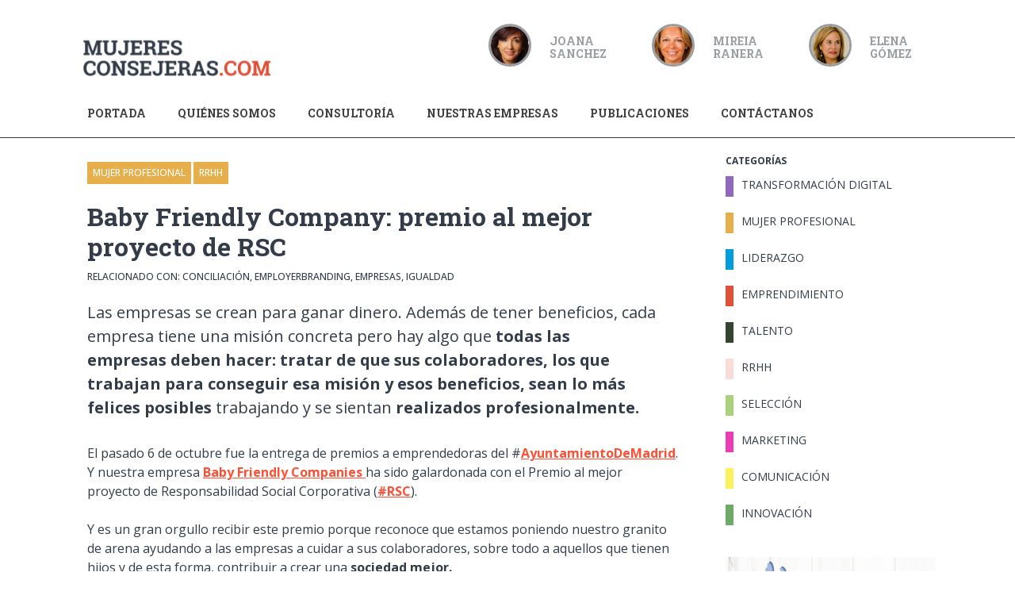

--- FILE ---
content_type: text/html; charset=UTF-8
request_url: https://www.mujeresconsejeras.com/baby-friendly-company-premio-al-mejor-proyecto-de-rsc/
body_size: 19083
content:
<!DOCTYPE html>
<html lang="es">
<head>
	<meta charset="UTF-8">
	<meta http-equiv="X-UA-Compatible" content="IE=edge" />
	<link rel="profile" href="http://gmpg.org/xfn/11">

    <!-- Global site tag (gtag.js) - Google Analytics -->
    	<script async
		src="https://www.googletagmanager.com/gtag/js?id=UA-177535507-1">
	</script>
	<script>
	 window.dataLayer = window.dataLayer || [];
	 function gtag(){dataLayer.push(arguments);}
	 gtag('js', new Date());

	 gtag('config', 'UA-177535507-1');
	</script>

	<title>Baby Friendly Company: premio al mejor proyecto de RSC &#8211; Mujeres Consejeras</title>
<style id="dynamic-mobmenu-inline-css" type="text/css">
@media screen and ( min-width: 782px ){
		body.admin-bar .mobmenu, body.admin-bar .mobmenu-panel, .show-nav-left.admin-bar .mobmenu-overlay, .show-nav-right.admin-bar .mobmenu-overlay {
			top: 32px!important;
		}
				body.admin-bar .mobmenu-search-holder {
				top: 112px!important;
		}
}

@media screen and ( max-width: 782px ){
	body.admin-bar .mobmenu, body.admin-bar .mobmenu-panel, .show-nav-left.admin-bar .mobmenu-overlay, .show-nav-right.admin-bar .mobmenu-overlay {
		top: 46px!important;
	}

	body.admin-bar .mob-menu-header-banner {
		top: 0px!important;
	}
		body.admin-bar .mobmenu-search-holder {
		top: 126px!important;
	}
	body.admin-bar  .mob-menu-slideout .mobmenu-search-holder {
		top: 80px!important;
	}

}

@media screen and ( max-width: 479px ) {
	.mob-menu-overlay .mobmenu-content {
		padding-top: 5%;
	}
}

@media screen and ( max-width: 782px ) {
	.mob-menu-overlay .mobmenu-content {
		padding-top: 10%;
	}
}

@media screen and ( min-width: 782px ) {
	#mobmenu-footer li:hover {
		background-color: ;
	}
	#mobmenu-footer li:hover i {
		color: ;
	}
}

@media only screen and (min-width:1025px){
	.mob_menu, .mobmenu-panel, .mobmenu, .mobmenu-cart-panel, .mobmenu-footer-menu-holder, .mobmenu-right-panel, .mobmenu-left-panel  {
		display: none!important;
	}
}
/* Our css Custom Options values */
@media only screen and (max-width:1024px){
	.main-navigation, .site-logo {
		display:none !important;
	}
}


@media only screen and (max-width:1024px) {

			
	.mobmenur-container i {
		color: #e14f38;
	}
	.mobmenul-container i {
		color: #222;
	}
	.mobmenul-container img {
		max-height:  30px;
		float: left;
	}
	.mobmenur-container img {
		max-height:  20px;
		float: right;
	}
	.mob-expand-submenu i {
		font-size: 25px;
	}
	#mobmenuleft li a , #mobmenuleft li a:visited, .mobmenu-content h2, .mobmenu-content h3, .show-nav-left .mob-menu-copyright, .show-nav-left .mob-expand-submenu i {
		color: #222;

	}
	.mob-cancel-button {
		font-size: 30px!important;
	}

	/* 3rd Level Left Menu Items Background color on Hover*/
	.mobmenu-content #mobmenuleft .sub-menu  .sub-menu li a:hover {
		color: #ccc;
	}
	/* 3rd Level Left Menu Items Background color on Hover*/
	.mobmenu-content #mobmenuleft .sub-menu .sub-menu li:hover {
		background-color: #666;
	}
	.mobmenu-content #mobmenuleft li:hover, .mobmenu-content #mobmenuright li:hover  {
		background-color: #ffffff;
	}
	.mobmenu-content #mobmenuright li:hover  {
		background-color: #ffffff ;
	}
	/* 3rd Level Right Menu Items Background color on Hover*/
	.mobmenu-content #mobmenuright .sub-menu .sub-menu li:hover {
		background-color: #666;
	}
	/* 3rd Level Right Menu Items Background color on Hover*/
	.mobmenu-content #mobmenuright .sub-menu  .sub-menu li a:hover {
		color: #ccc;
	}

		.mobmenu-content #mobmenuleft .sub-menu {
		background-color: #eff1f1 ;
		margin: 0;
		color: #222 ;
		width: 100%;
		position: initial;
		height: 100%;
	}
	.mob-menu-left-bg-holder {
				opacity: 1;
		background-attachment: fixed ;
		background-position: center top ;
		-webkit-background-size:  cover;
		-moz-background-size: cover;
		background-size: cover;
	}
	.mob-menu-right-bg-holder { 
				opacity: 1;
		background-attachment: fixed ;
		background-position: center top ;
		-webkit-background-size: cover;
		-moz-background-size: cover;
		background-size:  cover;
	}
		.mobmenu-content #mobmenuleft .sub-menu a {
		color: #222 ;
	}
	.mobmenu-content #mobmenuright .sub-menu  a {
		color: #222 ;
	}
	.mobmenu-content #mobmenuright .sub-menu .sub-menu {
		background-color: inherit;
	}
	.mobmenu-content #mobmenuright .sub-menu {
		background-color: #eff1f1 ;
		margin: 0;
		color: #222 ;
		position: initial;
		width: 100%;
	}
	#mobmenuleft li:hover a, #mobmenuleft li:hover i {
		color: #e14f38;
	}
	#mobmenuright li a , #mobmenuright li a:visited, .show-nav-right .mob-menu-copyright, .show-nav-right .mob-expand-submenu i {
		color: #222 ;
	}
	#mobmenuright li a:hover {
		color: #e14f38 ;
	}
	.mobmenul-container {
		top: 10px;
		margin-left: 5px;
		margin-top: 20px;
		height: 80px;
		float: left;
	}
	.mobmenur-container {
		top: 20px;
		margin-right: 5px;
		margin-top: 20px;
	}
		.mob-menu-logo-holder {
		margin-top:   20px;
		text-align:   left;
		margin-left:  20px;;
		margin-right: 0;
		height:       80px;
		float:left;	}
	.mob-menu-header-holder {
		width:  100% ;
		background-color: #fbfbfb ;
		height: 80px ;
		position:fixed;
	}
	body.mob-menu-overlay, body.mob-menu-slideout, body.mob-menu-slideout-over, body.mob-menu-slideout-top {
		padding-top: 80px;
	}
		.mobmenul-container, .mobmenur-container{
		position: relative; 
	}
	.mobmenu-left-panel {
		background-color:#f9f9f9;;
		width:  270px;  
	}
	.mobmenu-right-panel {
		background-color:#ffffff;		width:  270px; 
	}
	.show-nav-left .mobmenu-overlay, .show-nav-right .mobmenu-overlay, .show-mob-menu-search .mobmenu-overlay  {
		background: rgba(0, 0, 0, 0.83);
	}
	.mob-menu-slideout-top .mobmenu-overlay {
		display:none!important;
	}
	.mob-menu-slideout.show-nav-left .mobmenu-push-wrap, .mob-menu-slideout.show-nav-left .mob-menu-header-holder {
		-webkit-transform: translateX(270px);
		-moz-transform: translateX(270px);
		-ms-transform: translateX(270px);
		-o-transform: translateX(270px);
		transform: translateX(270px);
	}
	.mob-menu-slideout.show-nav-right .mobmenu-push-wrap, .mob-menu-slideout.show-nav-right .mob-menu-header-holder {
		-webkit-transform: translateX(-270px);
		-moz-transform: translateX(-270px);
		-ms-transform: translateX(-270px);
		-o-transform: translateX(-270px);
		transform: translateX(-270px);
	}
	.mob-menu-slideout-top .mobmenu-panel {
		width:  100%;
		height: 100%;
		z-index: 1;
		position: fixed;
		left: 0px;
		top: 0px;
		max-height: 100%;
		-webkit-transform: translateY(-100%);
		-moz-transform: translateY(-100%);
		-ms-transform: translateY(-100%);
		-o-transform: translateY(-100%);
		transform: translateY(-100%);
	}
	.mob-menu-slideout-top.show-nav-left .show-panel, .mob-menu-slideout-top.show-nav-right .show-panel  {
		-webkit-transform: translateY(0px);
		-moz-transform: translateY(0px);
		-ms-transform: translateY(0px);
		-o-transform: translateY(0px);
		transform: translateY(0px);
		z-index: 3000000;
	}
	.mob-menu-slideout-over.show-nav-left .mobmenu-left-panel {
		overflow: hidden;
	}
	.show-nav-left .mobmenu-panel.show-panel , .show-nav-right .mobmenu-panel.show-panel {
		z-index: 3000000;
	}
	/* Hides everything pushed outside of it */
	.mob-menu-slideout .mobmenu-panel, .mob-menu-slideout-over .mobmenu-panel, .mob-menu-slideout .mobmenu-cart-panel, .mob-menu-slideout-over .mobmenu-cart-panel {
		position: fixed;
		top: 0;
		height: 100%;
		overflow-y: auto;
		overflow-x: auto;
		z-index: 10000;
		opacity: 1;
	}
	/*End of Mobmenu Slide Over */
	.mobmenu .headertext { 
		color: #222 ;
		text-decoration: none;
	}
	.headertext span {
		position: absolute;
		line-height: 80px;
	}
	.mobmenu-search-holder {
		top: 80px;
	}
	/*Premium options  */
	
	/* Mobile Menu Frontend CSS Style*/
	body.mob-menu-overlay, body.mob-menu-slideout, body.mob-menu-slideout-over, body.mob-menu-slideout-top  {
		overflow-x: hidden;
	}
	
	.mobmenu-left-panel li a, .leftmbottom, .leftmtop{
		padding-left: 10%;
		padding-right: 10%;
	}
	.mobmenu-content li > .sub-menu li {
		padding-left: calc(10*1%);
	}

	.mobmenu-right-panel li, .rightmbottom, .rightmtop{
		padding-left: 0%;
		padding-right: 0%;
	}
	.mobmenul-container i {
		line-height: 30px;
		font-size: 30px;
		float: left;
	}
	.left-menu-icon-text {
		float: left;
		line-height: 30px;
		color: #222;
	}
	.mobmenu-left-panel .mobmenu-display-name {
		color: #222;
	}
	.right-menu-icon-text {
		float: right;
		line-height: 46px;
		color: #222;
	}
	.mobmenur-container i {
		line-height: 46px;
		font-size: 46px;
		float: right;
	}
	.nav, .main-navigation, .genesis-nav-menu, .hide {
		display: none!important;
	}
	
	.mob-standard-logo {
		display: inline-block;
		height:40px!important;	}
	.mob-retina-logo {
		height:40px!important;	}
	.mobmenu-content #mobmenuleft > li > a:hover {
		background-color: #ffffff;
	}

	.mobmenu-content #mobmenuright > li > a:hover {
		background-color: #ffffff;
	}
	.mobmenu-left-panel .mob-cancel-button {
		color: #666;
	}
	.mobmenu-right-panel .mob-cancel-button {
		color: #666;
	}	
	
}


.mob-menu-logo-holder > .headertext span,.mobmenu input.mob-menu-search-field {
	font-family:Dosis;
	font-size:20px;
	font-weight:inherit;
	font-style:normal;
	letter-spacing:normal;
	text-transform:none;
}

.left-menu-icon-text {
	font-family:Dosis;
	font-size:inherit;
	font-weight:inherit;
	font-style:normal;
	line-height:1.5em;
	letter-spacing:normal;
	text-transform:none;
}

#mobmenuleft .mob-expand-submenu,#mobmenuleft > .widgettitle,#mobmenuleft li a,#mobmenuleft li a:visited,#mobmenuleft .mobmenu-content h2,#mobmenuleft .mobmenu-content h3,.mobmenu-left-panel .mobmenu-display-name, .mobmenu-content .mobmenu-tabs-header li {
	font-family:Dosis;
	font-size:inherit;
	font-weight:inherit;
	font-style:normal;
	line-height:1.5em;
	letter-spacing:normal;
	text-transform:none;
}

.right-menu-icon-text {
	font-family:Dosis;
	font-size:inherit;
	font-weight:inherit;
	font-style:normal;
	line-height:1.5em;
	letter-spacing:normal;
	text-transform:none;
}

#mobmenuright li a,#mobmenuright li a:visited,#mobmenuright .mobmenu-content h2,#mobmenuright .mobmenu-content h3,.mobmenu-left-panel .mobmenu-display-name {
	font-family:Roboto Slab;
	font-size:14px;
	font-weight:700;
	font-style:normal;
	line-height:1.5em;
	letter-spacing:normal;
	text-transform:uppercase;
}

@media only screen and (max-width: 1024px){
.show-nav-right.mob-menu-slideout-over .mob-menu-right-panel {
    width: 450px;
}
}</style>
<!-- Google Tag Manager for WordPress by gtm4wp.com -->
<script data-cfasync="false" data-pagespeed-no-defer>
	var gtm4wp_datalayer_name = "dataLayer";
	var dataLayer = dataLayer || [];
</script>
<!-- End Google Tag Manager for WordPress by gtm4wp.com --><link rel='dns-prefetch' href='//fonts.googleapis.com' />
<link rel='dns-prefetch' href='//s.w.org' />
<link href='https://fonts.gstatic.com' crossorigin rel='preconnect' />
<link rel="alternate" type="application/rss+xml" title="Mujeres Consejeras &raquo; Feed" href="https://www.mujeresconsejeras.com/feed/" />
<link rel="alternate" type="application/rss+xml" title="Mujeres Consejeras &raquo; RSS de los comentarios" href="https://www.mujeresconsejeras.com/comments/feed/" />
<link rel="alternate" type="application/rss+xml" title="Mujeres Consejeras &raquo; Baby Friendly Company: premio al mejor proyecto de RSC RSS de los comentarios" href="https://www.mujeresconsejeras.com/baby-friendly-company-premio-al-mejor-proyecto-de-rsc/feed/" />
		<script type="text/javascript">
			window._wpemojiSettings = {"baseUrl":"https:\/\/s.w.org\/images\/core\/emoji\/11\/72x72\/","ext":".png","svgUrl":"https:\/\/s.w.org\/images\/core\/emoji\/11\/svg\/","svgExt":".svg","source":{"concatemoji":"https:\/\/www.mujeresconsejeras.com\/wp-includes\/js\/wp-emoji-release.min.js?ver=4.9.15"}};
			!function(a,b,c){function d(a,b){var c=String.fromCharCode;l.clearRect(0,0,k.width,k.height),l.fillText(c.apply(this,a),0,0);var d=k.toDataURL();l.clearRect(0,0,k.width,k.height),l.fillText(c.apply(this,b),0,0);var e=k.toDataURL();return d===e}function e(a){var b;if(!l||!l.fillText)return!1;switch(l.textBaseline="top",l.font="600 32px Arial",a){case"flag":return!(b=d([55356,56826,55356,56819],[55356,56826,8203,55356,56819]))&&(b=d([55356,57332,56128,56423,56128,56418,56128,56421,56128,56430,56128,56423,56128,56447],[55356,57332,8203,56128,56423,8203,56128,56418,8203,56128,56421,8203,56128,56430,8203,56128,56423,8203,56128,56447]),!b);case"emoji":return b=d([55358,56760,9792,65039],[55358,56760,8203,9792,65039]),!b}return!1}function f(a){var c=b.createElement("script");c.src=a,c.defer=c.type="text/javascript",b.getElementsByTagName("head")[0].appendChild(c)}var g,h,i,j,k=b.createElement("canvas"),l=k.getContext&&k.getContext("2d");for(j=Array("flag","emoji"),c.supports={everything:!0,everythingExceptFlag:!0},i=0;i<j.length;i++)c.supports[j[i]]=e(j[i]),c.supports.everything=c.supports.everything&&c.supports[j[i]],"flag"!==j[i]&&(c.supports.everythingExceptFlag=c.supports.everythingExceptFlag&&c.supports[j[i]]);c.supports.everythingExceptFlag=c.supports.everythingExceptFlag&&!c.supports.flag,c.DOMReady=!1,c.readyCallback=function(){c.DOMReady=!0},c.supports.everything||(h=function(){c.readyCallback()},b.addEventListener?(b.addEventListener("DOMContentLoaded",h,!1),a.addEventListener("load",h,!1)):(a.attachEvent("onload",h),b.attachEvent("onreadystatechange",function(){"complete"===b.readyState&&c.readyCallback()})),g=c.source||{},g.concatemoji?f(g.concatemoji):g.wpemoji&&g.twemoji&&(f(g.twemoji),f(g.wpemoji)))}(window,document,window._wpemojiSettings);
		</script>
		<!-- mujeresconsejeras.com is managing ads with Advanced Ads – https://wpadvancedads.com/ --><script id="mujer-ready">
			window.advanced_ads_ready=function(e,a){a=a||"complete";var d=function(e){return"interactive"===a?"loading"!==e:"complete"===e};d(document.readyState)?e():document.addEventListener("readystatechange",(function(a){d(a.target.readyState)&&e()}),{once:"interactive"===a})},window.advanced_ads_ready_queue=window.advanced_ads_ready_queue||[];		</script>
		<style type="text/css">
img.wp-smiley,
img.emoji {
	display: inline !important;
	border: none !important;
	box-shadow: none !important;
	height: 1em !important;
	width: 1em !important;
	margin: 0 .07em !important;
	vertical-align: -0.1em !important;
	background: none !important;
	padding: 0 !important;
}
</style>
<link rel='stylesheet' id='generate-fonts-css'  href='//fonts.googleapis.com/css?family=Open+Sans:300,300italic,regular,italic,600,600italic,700,700italic,800,800italic|Roboto+Slab:100,300,regular,700' type='text/css' media='all' />
<link rel='stylesheet' id='aps-animate-css-css'  href='https://www.mujeresconsejeras.com/wp-content/plugins/accesspress-social-icons/css/animate.css?ver=1.8.5' type='text/css' media='all' />
<link rel='stylesheet' id='aps-frontend-css-css'  href='https://www.mujeresconsejeras.com/wp-content/plugins/accesspress-social-icons/css/frontend.css?ver=1.8.5' type='text/css' media='all' />
<link rel='stylesheet' id='ae-pro-css-css'  href='https://www.mujeresconsejeras.com/wp-content/plugins/anywhere-elementor-pro/includes/assets/css/ae-pro.min.css?ver=4.9.15' type='text/css' media='all' />
<style id='ae-pro-css-inline-css' type='text/css'>
.ae-featured-img-size-thumbnail{ background-image:url(https://www.mujeresconsejeras.com/wp-content/uploads/2022/10/Post-mujeres-consejeras-premio-RSC-368x222.jpg); }.ae-featured-img-size-medium{ background-image:url(https://www.mujeresconsejeras.com/wp-content/uploads/2022/10/Post-mujeres-consejeras-premio-RSC-300x150.jpg); }.ae-featured-img-size-medium_large{ background-image:url(https://www.mujeresconsejeras.com/wp-content/uploads/2022/10/Post-mujeres-consejeras-premio-RSC.jpg); }.ae-featured-img-size-large{ background-image:url(https://www.mujeresconsejeras.com/wp-content/uploads/2022/10/Post-mujeres-consejeras-premio-RSC.jpg); }.ae-featured-img-size-full{ background-image:url(https://www.mujeresconsejeras.com/wp-content/uploads/2022/10/Post-mujeres-consejeras-premio-RSC.jpg); }.ae-featured-img-size-alm-thumbnail{ background-image:url(https://www.mujeresconsejeras.com/wp-content/uploads/2022/10/Post-mujeres-consejeras-premio-RSC-150x150.jpg); }
.ae-featured-img-size-thumbnail{ background-image:url(https://www.mujeresconsejeras.com/wp-content/uploads/2022/10/Post-mujeres-consejeras-premio-RSC-368x222.jpg); }.ae-featured-img-size-medium{ background-image:url(https://www.mujeresconsejeras.com/wp-content/uploads/2022/10/Post-mujeres-consejeras-premio-RSC-300x150.jpg); }.ae-featured-img-size-medium_large{ background-image:url(https://www.mujeresconsejeras.com/wp-content/uploads/2022/10/Post-mujeres-consejeras-premio-RSC.jpg); }.ae-featured-img-size-large{ background-image:url(https://www.mujeresconsejeras.com/wp-content/uploads/2022/10/Post-mujeres-consejeras-premio-RSC.jpg); }.ae-featured-img-size-full{ background-image:url(https://www.mujeresconsejeras.com/wp-content/uploads/2022/10/Post-mujeres-consejeras-premio-RSC.jpg); }.ae-featured-img-size-alm-thumbnail{ background-image:url(https://www.mujeresconsejeras.com/wp-content/uploads/2022/10/Post-mujeres-consejeras-premio-RSC-150x150.jpg); }
</style>
<link rel='stylesheet' id='vegas-css-css'  href='https://www.mujeresconsejeras.com/wp-content/plugins/anywhere-elementor-pro/includes/assets/lib/vegas/vegas.min.css?ver=4.9.15' type='text/css' media='all' />
<link rel='stylesheet' id='ae-swiper-css'  href='https://www.mujeresconsejeras.com/wp-content/plugins/anywhere-elementor-pro/includes/assets/lib/swiper/css/swiper.min.css?ver=4.9.15' type='text/css' media='all' />
<link rel='stylesheet' id='bcct_style-css'  href='https://www.mujeresconsejeras.com/wp-content/plugins/better-click-to-tweet/assets/css/styles.css?ver=3.0' type='text/css' media='all' />
<link rel='stylesheet' id='ElegantSubscriptionFormStyle-css'  href='https://www.mujeresconsejeras.com/wp-content/plugins/elegant-subscription-popup/css/style.css?ver=4.9.15' type='text/css' media='all' />
<link rel='stylesheet' id='AnimateCSS-css'  href='https://www.mujeresconsejeras.com/wp-content/plugins/elegant-subscription-popup/css/animate.css?ver=4.9.15' type='text/css' media='all' />
<link rel='stylesheet' id='jquery-ui-css-css'  href='https://www.mujeresconsejeras.com/wp-content/plugins/ultimate-author-box/css/jquery-ui.css?ver=1.12.1' type='text/css' media='all' />
<link rel='stylesheet' id='uab-slick-style-css'  href='https://www.mujeresconsejeras.com/wp-content/plugins/ultimate-author-box/js/slick/slick.css?ver=1.0.6' type='text/css' media='all' />
<link rel='stylesheet' id='uab-slick-thmes-style-css'  href='https://www.mujeresconsejeras.com/wp-content/plugins/ultimate-author-box/js/slick/slick-theme.css?ver=1.0.6' type='text/css' media='all' />
<link rel='stylesheet' id='uab-frontend-style-css'  href='https://www.mujeresconsejeras.com/wp-content/plugins/ultimate-author-box/css/frontend.css?ver=1.0.13' type='text/css' media='all' />
<link rel='stylesheet' id='uab-frontend-responsive-style-css'  href='https://www.mujeresconsejeras.com/wp-content/plugins/ultimate-author-box/css/uab-responsive.css?ver=1.0.13' type='text/css' media='all' />
<link rel='stylesheet' id='uab-font-awesome-style-css'  href='https://www.mujeresconsejeras.com/wp-content/plugins/ultimate-author-box/css/font-awesome.min.css?ver=1.0.13' type='text/css' media='all' />
<link rel='stylesheet' id='googleFonts-css'  href='https://fonts.googleapis.com/css?family=Amatic+SC%7CCrafty+Girls%7CItalianno%7CGreat+Vibes%7CSchoolbell%7COswald%7CLato%7CDroid+Sans%7CPoppins%7CVarela+Round&#038;ver=4.9.15' type='text/css' media='all' />
<link rel='stylesheet' id='widgetopts-styles-css'  href='https://www.mujeresconsejeras.com/wp-content/plugins/widget-options/assets/css/widget-options.css' type='text/css' media='all' />
<link rel='stylesheet' id='generate-style-grid-css'  href='https://www.mujeresconsejeras.com/wp-content/themes/generatepress/css/unsemantic-grid.min.css?ver=2.0.2' type='text/css' media='all' />
<link rel='stylesheet' id='generate-style-css'  href='https://www.mujeresconsejeras.com/wp-content/themes/generatepress/style.min.css?ver=2.0.2' type='text/css' media='all' />
<style id='generate-style-inline-css' type='text/css'>
body{background-color:#ffffff;color:#333c48;}a, a:visited{color:#ff4f34;text-decoration:none;}a:hover, a:focus, a:active{color:#000000;text-decoration:none;}body .grid-container{max-width:1100px;}body, button, input, select, textarea{font-family:"Open Sans", sans-serif;}.main-navigation a, .menu-toggle{font-family:"Roboto Slab", serif;font-weight:bold;text-transform:uppercase;font-size:14px;}.main-navigation .main-nav ul ul li a{font-size:13px;}.widget-title{font-family:"Open Sans", sans-serif;font-weight:bold;text-transform:uppercase;font-size:14px;}.sidebar .widget, .footer-widgets .widget{font-size:14px;}@media (max-width:768px){.main-title{font-size:30px;}h1{font-size:30px;}h2{font-size:25px;}}.top-bar{background-color:#636363;color:#ffffff;}.top-bar a,.top-bar a:visited{color:#ffffff;}.top-bar a:hover{color:#303030;}.site-header{background-color:#ffffff;color:#3a3a3a;}.site-header a,.site-header a:visited{color:#3a3a3a;}.main-title a,.main-title a:hover,.main-title a:visited{color:#222222;}.site-description{color:#999999;}.main-navigation,.main-navigation ul ul{background-color:#ffffff;}.main-navigation .main-nav ul li a,.menu-toggle{color:#3f3f3f;}.main-navigation .main-nav ul li:hover > a,.main-navigation .main-nav ul li:focus > a, .main-navigation .main-nav ul li.sfHover > a{color:#e14f38;background-color:rgba(255,255,255,0);}button.menu-toggle:hover,button.menu-toggle:focus,.main-navigation .mobile-bar-items a,.main-navigation .mobile-bar-items a:hover,.main-navigation .mobile-bar-items a:focus{color:#3f3f3f;}.main-navigation .main-nav ul li[class*="current-menu-"] > a{color:#e14f38;background-color:rgba(63,63,63,0);}.main-navigation .main-nav ul li[class*="current-menu-"] > a:hover,.main-navigation .main-nav ul li[class*="current-menu-"].sfHover > a{color:#e14f38;background-color:rgba(63,63,63,0);}.navigation-search input[type="search"],.navigation-search input[type="search"]:active{color:rgba(255,255,255,0);background-color:rgba(255,255,255,0);}.navigation-search input[type="search"]:focus{color:#e14f38;background-color:rgba(255,255,255,0);}.main-navigation ul ul{background-color:#3f3f3f;}.main-navigation .main-nav ul ul li a{color:#ffffff;}.main-navigation .main-nav ul ul li:hover > a,.main-navigation .main-nav ul ul li:focus > a,.main-navigation .main-nav ul ul li.sfHover > a{color:#ffffff;background-color:rgba(79,79,79,0);}.main-navigation .main-nav ul ul li[class*="current-menu-"] > a{color:#ffffff;background-color:#4f4f4f;}.main-navigation .main-nav ul ul li[class*="current-menu-"] > a:hover,.main-navigation .main-nav ul ul li[class*="current-menu-"].sfHover > a{color:#ffffff;background-color:#4f4f4f;}.separate-containers .inside-article, .separate-containers .comments-area, .separate-containers .page-header, .one-container .container, .separate-containers .paging-navigation, .inside-page-header{background-color:#ffffff;}.entry-meta{color:#888888;}.entry-meta a,.entry-meta a:visited{color:#666666;}.entry-meta a:hover{color:#1e73be;}.sidebar .widget{background-color:#ffffff;}.sidebar .widget a,.sidebar .widget a:visited{color:#333c48;}.sidebar .widget a:hover{color:#e14f38;}.sidebar .widget .widget-title{color:#333c48;}.footer-widgets{background-color:#333c48;}.footer-widgets .widget-title{color:#ffffff;}.site-info{color:#ffffff;background-color:#333c48;}.site-info a,.site-info a:visited{color:#ffffff;}.site-info a:hover{color:#606060;}.footer-bar .widget_nav_menu .current-menu-item a{color:#606060;}input[type="text"],input[type="email"],input[type="url"],input[type="password"],input[type="search"],input[type="tel"],input[type="number"],textarea,select{color:#666666;background-color:#fafafa;border-color:#cccccc;}input[type="text"]:focus,input[type="email"]:focus,input[type="url"]:focus,input[type="password"]:focus,input[type="search"]:focus,input[type="tel"]:focus,input[type="number"]:focus,textarea:focus,select:focus{color:#666666;background-color:#ffffff;border-color:#bfbfbf;}button,html input[type="button"],input[type="reset"],input[type="submit"],a.button,a.button:visited{color:#ffffff;background-color:#666666;}button:hover,html input[type="button"]:hover,input[type="reset"]:hover,input[type="submit"]:hover,a.button:hover,button:focus,html input[type="button"]:focus,input[type="reset"]:focus,input[type="submit"]:focus,a.button:focus{color:#ffffff;background-color:#3f3f3f;}.generate-back-to-top,.generate-back-to-top:visited{background-color:rgba( 0,0,0,0.4 );color:#ffffff;}.generate-back-to-top:hover,.generate-back-to-top:focus{background-color:rgba( 0,0,0,0.6 );color:#ffffff;}@media (max-width:768px){.separate-containers .inside-article, .separate-containers .comments-area, .separate-containers .page-header, .separate-containers .paging-navigation, .one-container .site-content, .inside-page-header{padding:30px;}}.main-navigation ul ul{top:auto;}.navigation-search, .navigation-search input{height:100%;}.rtl .menu-item-has-children .dropdown-menu-toggle{padding-left:20px;}.rtl .main-navigation .main-nav ul li.menu-item-has-children > a{padding-right:20px;}.widget-area .widget{padding:0px 10px 40px 0px;}.navigation-search, .navigation-search input{height:100%;}.page .entry-content{margin-top:0px;}
.slideout-navigation.main-navigation .main-nav ul li a{font-weight:normal;text-transform:none;}
</style>
<link rel='stylesheet' id='generate-mobile-style-css'  href='https://www.mujeresconsejeras.com/wp-content/themes/generatepress/css/mobile.min.css?ver=2.0.2' type='text/css' media='all' />
<link rel='stylesheet' id='generate-child-css'  href='https://www.mujeresconsejeras.com/wp-content/themes/generatepress_child/style.css?ver=1598542647' type='text/css' media='all' />
<link rel='stylesheet' id='font-awesome-css'  href='https://www.mujeresconsejeras.com/wp-content/plugins/elementor/assets/lib/font-awesome/css/font-awesome.min.css?ver=4.7.0' type='text/css' media='all' />
<link rel='stylesheet' id='recent-posts-widget-with-thumbnails-public-style-css'  href='https://www.mujeresconsejeras.com/wp-content/plugins/recent-posts-widget-with-thumbnails/public.css?ver=7.1.1' type='text/css' media='all' />
<link rel='stylesheet' id='mm-google-webfont-dosis-css'  href='//fonts.googleapis.com/css?family=Dosis%3Ainherit%2C400&#038;subset=latin%2Clatin-ext&#038;ver=4.9.15' type='text/css' media='all' />
<link rel='stylesheet' id='mm-google-webfont-roboto-slab-css'  href='//fonts.googleapis.com/css?family=Roboto+Slab%3A700%2C400&#038;subset=latin%2Clatin-ext&#038;ver=4.9.15' type='text/css' media='all' />
<link rel='stylesheet' id='generate-blog-css'  href='https://www.mujeresconsejeras.com/wp-content/plugins/gp-premium/blog/functions/css/style-min.css?ver=1.6.2' type='text/css' media='all' />
<link rel='stylesheet' id='cssmobmenu-icons-css'  href='https://www.mujeresconsejeras.com/wp-content/plugins/mobile-menu/includes/css/mobmenu-icons.css?ver=4.9.15' type='text/css' media='all' />
<link rel='stylesheet' id='cssmobmenu-css'  href='https://www.mujeresconsejeras.com/wp-content/plugins/mobile-menu/includes/css/mobmenu.css?ver=2.8.3' type='text/css' media='all' />
<link rel='stylesheet' id='elementor-frontend-css'  href='https://www.mujeresconsejeras.com/wp-content/plugins/elementor/assets/css/frontend.min.css?ver=2.0.8' type='text/css' media='all' />
<link rel='stylesheet' id='elementor-post-4865-css'  href='https://www.mujeresconsejeras.com/wp-content/uploads/elementor/css/post-4865.css?ver=1524675056' type='text/css' media='all' />
<link rel='stylesheet' id='google-fonts-1-css'  href='https://fonts.googleapis.com/css?family=Open+Sans%3A100%2C100italic%2C200%2C200italic%2C300%2C300italic%2C400%2C400italic%2C500%2C500italic%2C600%2C600italic%2C700%2C700italic%2C800%2C800italic%2C900%2C900italic%7CRoboto+Slab%3A100%2C100italic%2C200%2C200italic%2C300%2C300italic%2C400%2C400italic%2C500%2C500italic%2C600%2C600italic%2C700%2C700italic%2C800%2C800italic%2C900%2C900italic&#038;ver=4.9.15' type='text/css' media='all' />
<script type='text/javascript' src='https://www.mujeresconsejeras.com/wp-includes/js/jquery/jquery.js?ver=1.12.4'></script>
<script type='text/javascript' src='https://www.mujeresconsejeras.com/wp-includes/js/jquery/jquery-migrate.min.js?ver=1.4.1'></script>
<script type='text/javascript' src='https://www.mujeresconsejeras.com/wp-content/plugins/accesspress-social-icons/js/frontend.js?ver=1.8.5'></script>
<script type='text/javascript' src='https://www.mujeresconsejeras.com/wp-content/plugins/elegant-subscription-popup/js/esp.js?ver=4.9.15'></script>
<script type='text/javascript' src='https://www.mujeresconsejeras.com/wp-content/plugins/ultimate-author-box/js/jquery-ui.js?ver=1.12.1'></script>
<script type='text/javascript' src='https://www.mujeresconsejeras.com/wp-content/plugins/ultimate-author-box/js/slick/slick.js?ver=1.0.6'></script>
<script type='text/javascript'>
/* <![CDATA[ */
var uab_js_obj = {"ajax_url":"https:\/\/www.mujeresconsejeras.com\/wp-admin\/admin-ajax.php","_wpnonce":"5a9aebe6c4","_wpnonce_popup":"92034a56ff"};
/* ]]> */
</script>
<script type='text/javascript' src='https://www.mujeresconsejeras.com/wp-content/plugins/ultimate-author-box/js/frontend.js?ver=1.0.13'></script>
<script type='text/javascript' src='https://www.mujeresconsejeras.com/wp-content/plugins/mobile-menu/includes/js/mobmenu.js?ver=2.8.3'></script>
<link rel='https://api.w.org/' href='https://www.mujeresconsejeras.com/wp-json/' />
<link rel="EditURI" type="application/rsd+xml" title="RSD" href="https://www.mujeresconsejeras.com/xmlrpc.php?rsd" />
<link rel="wlwmanifest" type="application/wlwmanifest+xml" href="https://www.mujeresconsejeras.com/wp-includes/wlwmanifest.xml" /> 
<link rel='prev' title='Descárgate el 6º Estudio del Índice de madurez digital empresarial: un aprobado raso para las empresas españolas. ¿Por qué? Te lo contamos…' href='https://www.mujeresconsejeras.com/descargate-el-6o-estudio-del-indice-de-madurez-digital-empresarial-un-aprobado-raso-para-las-empresas-espanolas-por-que-te-lo-contamos/' />
<link rel='next' title='5 casos prácticos de RRHH en la #HRDigitalWeek 2022' href='https://www.mujeresconsejeras.com/5-casos-practicos-de-rrhh-en-la-hrdigitalweek-2022/' />
<meta name="generator" content="WordPress 4.9.15" />
<link rel="canonical" href="https://www.mujeresconsejeras.com/baby-friendly-company-premio-al-mejor-proyecto-de-rsc/" />
<link rel='shortlink' href='https://www.mujeresconsejeras.com/?p=9057' />
<link rel="alternate" type="application/json+oembed" href="https://www.mujeresconsejeras.com/wp-json/oembed/1.0/embed?url=https%3A%2F%2Fwww.mujeresconsejeras.com%2Fbaby-friendly-company-premio-al-mejor-proyecto-de-rsc%2F" />
<link rel="alternate" type="text/xml+oembed" href="https://www.mujeresconsejeras.com/wp-json/oembed/1.0/embed?url=https%3A%2F%2Fwww.mujeresconsejeras.com%2Fbaby-friendly-company-premio-al-mejor-proyecto-de-rsc%2F&#038;format=xml" />

<!-- Google Tag Manager for WordPress by gtm4wp.com -->
<!-- GTM Container placement set to footer -->
<script data-cfasync="false" data-pagespeed-no-defer type="text/javascript">
	var dataLayer_content = {"pagePostType":"post","pagePostType2":"single-post","pageCategory":["mujer-profesional","recursos-humanos"],"pageAttributes":["conciliacion","employerbranding","empresas","igualdad"],"pagePostAuthor":"Elena Gomez del Pozuelo"};
	dataLayer.push( dataLayer_content );
</script>
<script data-cfasync="false">
(function(w,d,s,l,i){w[l]=w[l]||[];w[l].push({'gtm.start':
new Date().getTime(),event:'gtm.js'});var f=d.getElementsByTagName(s)[0],
j=d.createElement(s),dl=l!='dataLayer'?'&l='+l:'';j.async=true;j.src=
'//www.googletagmanager.com/gtm.'+'js?id='+i+dl;f.parentNode.insertBefore(j,f);
})(window,document,'script','dataLayer','GTM-53M675M');
</script>
<!-- End Google Tag Manager -->
<!-- End Google Tag Manager for WordPress by gtm4wp.com --><link rel="pingback" href="https://www.mujeresconsejeras.com/xmlrpc.php">
<meta name="viewport" content="width=device-width, initial-scale=1"><link rel="icon" href="https://www.mujeresconsejeras.com/wp-content/uploads/2017/10/favicon.png" sizes="32x32" />
<link rel="icon" href="https://www.mujeresconsejeras.com/wp-content/uploads/2017/10/favicon.png" sizes="192x192" />
<link rel="apple-touch-icon-precomposed" href="https://www.mujeresconsejeras.com/wp-content/uploads/2017/10/favicon.png" />
<meta name="msapplication-TileImage" content="https://www.mujeresconsejeras.com/wp-content/uploads/2017/10/favicon.png" />
		<style type="text/css" id="wp-custom-css">
			#iframep {
	margin-top: 0px;
	top: -100px;
}
		</style>
	</head>

<body itemtype='http://schema.org/Blog' itemscope='itemscope' class="post-template-default single single-post postid-9057 single-format-standard wp-custom-logo do-etfw post-image-above-header post-image-aligned-center sticky-menu-fade  featured-image-active right-sidebar nav-below-header contained-header separate-containers active-footer-widgets-3 nav-aligned-left header-aligned-left dropdown-hover mob-menu-slideout-over elementor-default aa-prefix-mujer-">
	<a class="screen-reader-text skip-link" href="#content" title="Saltar al contenido">Saltar al contenido</a>		<header itemtype="http://schema.org/WPHeader" itemscope="itemscope" id="masthead" class="site-header grid-container grid-parent">
			<div class="inside-header grid-container grid-parent">
							<div class="header-widget">
				<aside id="custom_html-2" class="widget_text widget inner-padding widget_custom_html"><div class="textwidget custom-html-widget"><div class="aps-social-icon-wrapper">
<div class="aps-group-horizontal">
<div class="elementor-icon-box-wrapper aps-each-icon">
<div class="elementor-icon">
<a href="https://www.mujeresconsejeras.com/author/joana-sanchez/" target="_self" class="aps-icon-link animated aps-tooltip" data-animation-class="link-consejera">
<img src="https://www.mujeresconsejeras.com/wp-content/uploads/2017/10/joana-sanchez-square-e1508144198779.png"/>
</a>
</div>
<div class="elementor-icon-box-content">
<a href="https://www.mujeresconsejeras.com/author/joana-sanchez/" target="_self">
<p class="elementor-icon-box-description">
JOANA
<br/>
SANCHEZ
</p>
</a>
</div>
</div>
<div class="elementor-icon-box-wrapper aps-each-icon">
<div class="elementor-icon">
<a href="https://www.mujeresconsejeras.com/author/mireia-ranera/" target="_self" class="aps-icon-link animated aps-tooltip" data-animation-class="">
<img src="https://www.mujeresconsejeras.com/wp-content/uploads/2017/10/mireia-ranera-1-e1508144360641.png" alt="Mireia Ranera"/>
</a>
</div>
<div class="elementor-icon-box-content">
<a href="https://www.mujeresconsejeras.com/author/mireia-ranera/" target="_self">
<p class="elementor-icon-box-description">
MIREIA
<br/>
RANERA
</p>
</a>
</div>
</div>
<div class="elementor-icon-box-wrapper aps-each-icon">
<div class="elementor-icon">
<a href="https://www.mujeresconsejeras.com/author/elena-gomez/" target="_self" class="aps-icon-link animated aps-tooltip" data-animation-class="link-consejera">
<img src="https://www.mujeresconsejeras.com/wp-content/uploads/2018/01/elena-gomez-e1517391779786.png"/>
</a>
</div>
<div class="elementor-icon-box-content">
<a href="https://www.mujeresconsejeras.com/author/elena-gomez/" target="_self">
<p class="elementor-icon-box-description">
ELENA
<br/>
GÓMEZ
</p>
</a>
</div>
</div>
</div>
</div></div></aside>			</div>
		<div class="site-logo">
				<a href="https://www.mujeresconsejeras.com/" title="Mujeres Consejeras" rel="home">
					<img  class="header-image" alt="Mujeres Consejeras" src="https://www.mujeresconsejeras.com/wp-content/uploads/2017/10/mujeres-consejeras-logo.png" title="Mujeres Consejeras" />
				</a>
			</div>			</div><!-- .inside-header -->
		</header><!-- #masthead -->
				<nav itemtype="http://schema.org/SiteNavigationElement" itemscope="itemscope" id="site-navigation" class="main-navigation">
			<div class="inside-navigation grid-container grid-parent">
								<button class="menu-toggle" aria-controls="primary-menu" aria-expanded="false">
										<span class="mobile-menu">Menu</span>
				</button>
				<div id="primary-menu" class="main-nav"><ul id="menu-menu-principal" class=" menu sf-menu"><li id="menu-item-5445" class="menu-item menu-item-type-post_type menu-item-object-page menu-item-home menu-item-5445"><a href="https://www.mujeresconsejeras.com/">Portada</a></li>
<li id="menu-item-1772" class="menu-item menu-item-type-post_type menu-item-object-page menu-item-1772"><a href="https://www.mujeresconsejeras.com/quienes-somos/">Quiénes somos</a></li>
<li id="menu-item-1771" class="menu-item menu-item-type-post_type menu-item-object-page menu-item-1771"><a href="https://www.mujeresconsejeras.com/consultoria/">Consultoría</a></li>
<li id="menu-item-1770" class="menu-item menu-item-type-post_type menu-item-object-page menu-item-1770"><a href="https://www.mujeresconsejeras.com/nuestras-empresas/">Nuestras empresas</a></li>
<li id="menu-item-1769" class="menu-item menu-item-type-post_type menu-item-object-page menu-item-1769"><a href="https://www.mujeresconsejeras.com/publicaciones-3/">Publicaciones</a></li>
<li id="menu-item-5284" class="menu-item menu-item-type-post_type menu-item-object-page menu-item-5284"><a href="https://www.mujeresconsejeras.com/contactanos/">Contáctanos</a></li>
</ul></div>			</div><!-- .inside-navigation -->
		</nav><!-- #site-navigation -->
		
	<div id="page" class="hfeed site grid-container container grid-parent">
		<div id="content" class="site-content">
			
	<div id="primary" class="content-area grid-parent mobile-grid-100 grid-75 tablet-grid-75">
		<main id="main" class="site-main">
				
			<article id="post-9057" class="post-9057 post type-post status-publish format-standard has-post-thumbnail hentry category-mujer-profesional category-recursos-humanos tag-conciliacion tag-employerbranding tag-empresas tag-igualdad" itemtype='http://schema.org/CreativeWork' itemscope='itemscope'>
				<div class="inside-article">
					            <div class="ae_data elementor elementor-4865" data-aetid="4865">
                		<div class="elementor elementor-4865">
			<div class="elementor-inner">
				<div class="elementor-section-wrap">
							<section class="has_ae_slider elementor-element elementor-element-lwsqka3 elementor-section-boxed elementor-section-height-default elementor-section-height-default elementor-section elementor-top-section" data-id="lwsqka3" data-element_type="section">
						<div class="elementor-container elementor-column-gap-default">
				<div class="elementor-row">
				<div class="has_ae_slider elementor-element elementor-element-avgn7o8 elementor-column elementor-col-33 elementor-top-column" data-id="avgn7o8" data-element_type="column">
			<div class="elementor-column-wrap elementor-element-populated">
					<div class="elementor-widget-wrap">
				<div data-id="bvwhgjh" class="elementor-element elementor-element-bvwhgjh elementor-widget elementor-widget-ae-post-meta" data-element_type="ae-post-meta.default">
				<div class="elementor-widget-container">
			            <div class="ae-post-meta-list-wrapper ae-pm-layout-horizontal ae-pm-layout-tablet- ae-pm-layout-mobile-">
                        <div class="ae-post-meta-item-wrapper">
            
            <span class="ae-element-post-category-label">
                           </span>
            <span class="ae-element-post-category">
                <a href="https://www.mujeresconsejeras.com/category/mujer-profesional/" rel="category">Mujer Profesional</a>  <a href="https://www.mujeresconsejeras.com/category/recursos-humanos/" rel="category">RRHH</a>            </span>
        </div>
                    </div>
            		</div>
				</div>
						</div>
			</div>
		</div>
				<div class="has_ae_slider elementor-element elementor-element-vy69qkb elementor-column elementor-col-33 elementor-top-column" data-id="vy69qkb" data-element_type="column">
			<div class="elementor-column-wrap">
					<div class="elementor-widget-wrap">
						</div>
			</div>
		</div>
				<div class="has_ae_slider elementor-element elementor-element-6qu7tbt elementor-column elementor-col-33 elementor-top-column" data-id="6qu7tbt" data-element_type="column">
			<div class="elementor-column-wrap">
					<div class="elementor-widget-wrap">
						</div>
			</div>
		</div>
						</div>
			</div>
		</section>
				<section class="has_ae_slider elementor-element elementor-element-2tdtbbo elementor-section-boxed elementor-section-height-default elementor-section-height-default elementor-section elementor-top-section" data-id="2tdtbbo" data-element_type="section">
						<div class="elementor-container elementor-column-gap-default">
				<div class="elementor-row">
				<div class="has_ae_slider elementor-element elementor-element-ipu74lt elementor-column elementor-col-100 elementor-top-column" data-id="ipu74lt" data-element_type="column">
			<div class="elementor-column-wrap elementor-element-populated">
					<div class="elementor-widget-wrap">
				<div data-id="wfi2jmj" class="elementor-element elementor-element-wfi2jmj elementor-widget elementor-widget-ae-post-title" data-element_type="ae-post-title.default">
				<div class="elementor-widget-container">
			<a href="https://www.mujeresconsejeras.com/baby-friendly-company-premio-al-mejor-proyecto-de-rsc/"><h1 itemprop="name" class="ae-element-post-title">Baby Friendly Company: premio al mejor proyecto de RSC</h1></a>		</div>
				</div>
				<div data-id="rg604bm" class="elementor-element elementor-element-rg604bm elementor-widget elementor-widget-ae-post-meta" data-element_type="ae-post-meta.default">
				<div class="elementor-widget-container">
			            <div class="ae-post-meta-list-wrapper ae-pm-layout-horizontal ae-pm-layout-tablet- ae-pm-layout-mobile-">
                
        <div class="ae-post-meta-item-wrapper">
                        <span class="ae-element-post-tags-label">
                RELACIONADO CON:            </span>
            <span class="ae-element-post-tags">
                <a href="https://www.mujeresconsejeras.com/tag/conciliacion/" rel="tag">conciliación</a>,  <a href="https://www.mujeresconsejeras.com/tag/employerbranding/" rel="tag">employerbranding</a>,  <a href="https://www.mujeresconsejeras.com/tag/empresas/" rel="tag">Empresas</a>,  <a href="https://www.mujeresconsejeras.com/tag/igualdad/" rel="tag">igualdad</a>            </span>
        </div>
                    </div>
            		</div>
				</div>
						</div>
			</div>
		</div>
						</div>
			</div>
		</section>
				<section class="has_ae_slider elementor-element elementor-element-5f77c43 elementor-section-boxed elementor-section-height-default elementor-section-height-default elementor-section elementor-top-section" data-id="5f77c43" id="top-autor-info" data-element_type="section">
						<div class="elementor-container elementor-column-gap-default">
				<div class="elementor-row">
				<div class="has_ae_slider elementor-element elementor-element-c3e8c0a elementor-column elementor-col-100 elementor-top-column" data-id="c3e8c0a" data-element_type="column">
			<div class="elementor-column-wrap">
					<div class="elementor-widget-wrap">
						</div>
			</div>
		</div>
						</div>
			</div>
		</section>
				<section class="has_ae_slider elementor-element elementor-element-c8pi4o6 elementor-section-boxed elementor-section-height-default elementor-section-height-default elementor-section elementor-top-section" data-id="c8pi4o6" data-element_type="section">
						<div class="elementor-container elementor-column-gap-default">
				<div class="elementor-row">
				<div class="has_ae_slider elementor-element elementor-element-tod8lxg elementor-column elementor-col-100 elementor-top-column" data-id="tod8lxg" data-element_type="column">
			<div class="elementor-column-wrap elementor-element-populated">
					<div class="elementor-widget-wrap">
				<div data-id="w28mk4r" class="elementor-element elementor-element-w28mk4r elementor-widget elementor-widget-ae-post-content" data-element_type="ae-post-content.default">
				<div class="elementor-widget-container">
			
                                        <div class="ae-element-post-content">
                                            <p class="p1">Las empresas se crean para ganar dinero. Además de tener beneficios, cada empresa tiene una misión concreta pero hay algo que <strong>todas las empresas deben hacer: tratar de que sus colaboradores, los que trabajan para conseguir esa misión y esos beneficios, sean lo más felices posibles</strong> trabajando y se sientan <strong>realizados profesionalmente.</strong></p>
<p class="p1">El pasado 6 de octubre fue la entrega de premios a emprendedoras del #<a href="https://www.linkedin.com/feed/hashtag/?keywords=ayuntamientodemadrid&amp;highlightedUpdateUrns=urn%3Ali%3Aactivity%3A6983850641613860864" target="_blank" rel="noopener">AyuntamientoDeMadrid</a>. Y nuestra empresa <a href="https://www.linkedin.com/company/babyfriendlycompanies/" target="_blank" rel="noopener">Baby Friendly Companies </a>ha sido galardonada con el Premio al mejor proyecto de Responsabilidad Social Corporativa (<a href="https://www.linkedin.com/feed/hashtag/?keywords=rsc&amp;highlightedUpdateUrns=urn%3Ali%3Aactivity%3A6983850641613860864" target="_blank" rel="noopener">#RSC</a>).</p>
<p class="p1">Y es un gran orgullo recibir este premio porque reconoce que estamos poniendo nuestro granito de arena ayudando a las empresas a cuidar a sus colaboradores, sobre todo a aquellos que tienen hijos y de esta forma, contribuir a crear una <strong>sociedad mejor. </strong></p>
<p><img class="size-full wp-image-9062 aligncenter" src="https://www.mujeresconsejeras.com/wp-content/uploads/2022/10/Post-mujeres-consejeras-premio-RSC.jpg" alt="" width="640" height="320" /></p>
<p class="p1">La crisis sanitaria y económica está afectando a todos los trabajadores pero l<strong>as familias con hijos se han enfrentando a desafíos extra en los últimos 2,5 años con pandemia incluida</strong>, ya que, al tener "personitas" a su cargo, tienen mayor complejidad, incertidumbre, agotamiento y desafíos de salud mental.</p>
<p><span class='bctt-click-to-tweet'><span class='bctt-ctt-text'><a href='https://twitter.com/intent/tweet?url=https%3A%2F%2Fwww.mujeresconsejeras.com%2Fbaby-friendly-company-premio-al-mejor-proyecto-de-rsc%2F&#038;text=Los%20trabajadores%20que%20tienen%20hijos%20est%C3%A1n%20en%20un%20punto%20de%20inflexi%C3%B3n%20y%20conf%C3%ADan%20que%20sus%20empresas%20reconozcan%20la%20creciente%20necesidad%20de%20un%20mejor%20apoyo%20familiar%20para%20atraer%20y%20fidelizar%20talento%20y%20permitir%20un%20mejor%20bienestar%20para%20toda%20la%20familia.&#038;related' target='_blank'rel="noopener noreferrer">Los trabajadores que tienen hijos están en un punto de inflexión y confían que sus empresas reconozcan la creciente necesidad de un mejor apoyo familiar para atraer y fidelizar talento y permitir un mejor bienestar para toda la familia. </a></span><a href='https://twitter.com/intent/tweet?url=https%3A%2F%2Fwww.mujeresconsejeras.com%2Fbaby-friendly-company-premio-al-mejor-proyecto-de-rsc%2F&#038;text=Los%20trabajadores%20que%20tienen%20hijos%20est%C3%A1n%20en%20un%20punto%20de%20inflexi%C3%B3n%20y%20conf%C3%ADan%20que%20sus%20empresas%20reconozcan%20la%20creciente%20necesidad%20de%20un%20mejor%20apoyo%20familiar%20para%20atraer%20y%20fidelizar%20talento%20y%20permitir%20un%20mejor%20bienestar%20para%20toda%20la%20familia.&#038;related' target='_blank' class='bctt-ctt-btn'rel="noopener noreferrer">﻿Clic para tuitear</a></span></p>
<p class="p1">Los trabajadores que tienen hijos están en un punto de inflexión y confían que sus empresas reconozcan la creciente necesidad de un <strong>mejor apoyo familiar</strong> para atraer y fidelizar talento y permitir un mejor bienestar para toda la familia.</p>
<p><img class="size-full wp-image-9067 aligncenter" src="https://www.mujeresconsejeras.com/wp-content/uploads/2022/10/Captura-de-pantalla-2022-10-17-a-las-12.44.40.png" alt="" width="1428" height="1098" /></p>
<p class="p1">Para un empleado que tiene hijos,<strong> lo principal en su vida, es que estén bien,</strong> poder cuidarles lo mejor posible y ser un buen padre o una buena madre. Precisamente, en Baby Friendly Companies ayudamos a crear empresas amigables para los empleados con hijos.</p>
<p class="p1"><strong>Es muy rentable para las empresas cuidar a las familias</strong> de sus colaboradores, ya que estos son más felices, y eso ayuda a conseguir mucha más productividad y por supuesto, beneficios.<span class="Apple-converted-space"> </span></p>
<p class="p1">Según una encuesta anual a las más de 236 empresas Baby Friendly en España, éstas son las ventajas concretas cuando una empresa se hace Baby Friendly:</p>
<p class="p1"><strong>VENTAJAS PARA LA COMPAÑÍA</strong></p>
<ul>
<li class="p1">Mayor compromiso por parte del equipo: +47%</li>
<li class="p1">Atracción y fidelización de talento: +32%</li>
<li class="p1">Promoción de un buen ambiente laboral: +64%</li>
<li class="p1">Mejora del employer branding: +55%</li>
<li class="p1">Reducción de absentismo: +23%</li>
<li class="p1">Promoción de Responsabilidad Social Corporativa: +26%</li>
</ul>
<p class="p1"><strong>VENTAJAS PARA LOS EMPLEADOS QUE TIENEN HIJOS</strong></p>
<ul>
<li class="p1">Aumento de motivación: +31%</li>
<li class="p1">Incremento de la autoestima: +41%</li>
<li class="p1">Mejor productividad: +19%</li>
<li class="p1">Alta y buena energía: +53%</li>
<li class="p1">Mayor seguridad laboral: +43%</li>
<li class="p1">Equipos más comprometidos: +33%</li>
<li class="p1">Reducción del estrés y miedo a crear una familia: +82%</li>
</ul>
<p class="p1">Con los programas Baby Friendly, la empresa se vuelve muy atractiva para atraer talento de personas con hijos o que quieren tener hijos, porque ¿sabías que el <strong>67% de los millenials que quieren tener hijos algún día afirman que cambiarían de empresa si fuera "family friendly"?</strong></p>
<p class="p1">Según <a href="https://www.mavenclinic.com/back-to-work-whitepaper" target="_blank" rel="noopener">este estudio de Mavenclinic, </a>más del 75% de las madres embarazadas dicen querer volver al trabajo después de dar a luz, sin embargo el 50% de madres decide cambiar a un trabajo con menos sueldo si tiene programas Baby Friendly, y finalmente el <strong>43% termina dejando sus trabajos.</strong></p>
<p class="p1">Y ¿sabes cuánto le cuesta a las empresas que el talento deje el trabajo después de ser madre/madre? <strong>Reemplazar a una empleada que se va de la empresa después de tener un hijo puede costar entre el 20 % y el 213 % del salario anual</strong> de una empleada. ¿Cuánto le ha costado a la empresa formarla? ¿Cuánto costará reclutar y<span class="Apple-converted-space">  </span>formar a la persona que la sustituya? Dinero, meses o años....</p>
<p><img class="alignnone size-full wp-image-9065" src="https://www.mujeresconsejeras.com/wp-content/uploads/2022/10/Captura-de-pantalla-2022-10-17-a-las-12.42.49.png" alt="" width="1952" height="1174" /></p>
<p class="p1">Baby Friendly Companies está construyendo lugares de trabajo donde los nuevos padres se sientan bien acogidos y acompañados por sus empresas y tengan ganas de regresar al trabajo después de tener un hijo y continuar mucho más tiempo en la empresa.</p>
<p class="p1">"Baby friendly Companies" se puede convertir en una extensión digital de tu equipo de recursos humanos. <a href="https://bebedeparis.com/blog/wp-content/uploads/2022/10/BABY-FRIENDLY-NUEVA-22-23_compressed.pdf" target="_blank" rel="noopener">Nuestros programas</a> están diseñados para liberar el tiempo de su equipo al integrar beneficios relacionados con la familia.<span class="Apple-converted-space"> </span></p>
<p class="p1"><strong>En tu empresa, ¿se cuida a los empleados cuando son padres y madres?</strong></p>
<p class="p1">Cuídalos, ¡¡¡es muy rentable!!!</p>
                                        </div>
                                    		</div>
				</div>
						</div>
			</div>
		</div>
						</div>
			</div>
		</section>
				<section class="has_ae_slider elementor-element elementor-element-bzzl21u elementor-section-boxed elementor-section-height-default elementor-section-height-default elementor-section elementor-top-section" data-id="bzzl21u" data-element_type="section">
						<div class="elementor-container elementor-column-gap-default">
				<div class="elementor-row">
				<div class="has_ae_slider elementor-element elementor-element-qznc94f elementor-column elementor-col-100 elementor-top-column" data-id="qznc94f" data-element_type="column">
			<div class="elementor-column-wrap elementor-element-populated">
					<div class="elementor-widget-wrap">
				<div data-id="la43f25" class="elementor-element elementor-element-la43f25 elementor-widget elementor-widget-text-editor" data-element_type="text-editor.default">
				<div class="elementor-widget-container">
					<div class="elementor-text-editor elementor-clearfix"><p>¿Te ha gustado?<strong> Compártelo</strong></p></div>
				</div>
				</div>
						</div>
			</div>
		</div>
						</div>
			</div>
		</section>
				<section class="has_ae_slider elementor-element elementor-element-ks79g0u elementor-section-boxed elementor-section-height-default elementor-section-height-default elementor-section elementor-top-section" data-id="ks79g0u" data-element_type="section">
						<div class="elementor-container elementor-column-gap-default">
				<div class="elementor-row">
				<div class="has_ae_slider elementor-element elementor-element-lyer1p3 elementor-column elementor-col-100 elementor-top-column" data-id="lyer1p3" data-element_type="column">
			<div class="elementor-column-wrap elementor-element-populated">
					<div class="elementor-widget-wrap">
				<div data-id="bzdbo3o" class="elementor-element elementor-element-bzdbo3o elementor-widget elementor-widget-text-editor" data-element_type="text-editor.default">
				<div class="elementor-widget-container">
					<div class="elementor-text-editor elementor-clearfix"><p>			<div id="uab-frontend-wrapper"  class="uab-frontend-wrapper 
			uab-template-1">
							<div id="uab-tab-index-wrapper" class="uab-tab-index-wrapper" style="display:none;">
										<ul class="uab-tabs uab-clearfix" >
						<li class="tab-link uab_author_detail uab-current" data-tab="tab-1" data-name="Author Details">
							Author Details						</li>
											</ul>
				</div>

								<div id="tab-1" class="uab-tab-content uab-current">
											<div class="uab-defaut-tab-wrapper ">
							<div class="uab-defaut-tab 
							uab-clearfix"
							>
								
<div class="uab-author-profile-pic">
		<div class="uap-profile-image uap-profile-image-square">
						<!--Custom Image-->
				<img src="https://www.mujeresconsejeras.com/wp-content/uploads/2018/01/elena-gomez-e1517391779786.png" width="200">
					</div>
</div><div class="uab-front-content">
	<div class="uab-display-name">
		<!-- User Display Name -->
		<a href="https://www.mujeresconsejeras.com/author/elena-gomez/" target="_blank">Elena Gomez del Pozuelo</a>
		
		<span class="uab-user-role">Author</span>	</div>
			<div class="uab-company-info">
		<span class="uab-company-designation">
			CEO de www.BebedeParis.com- Presidenta de Womenalia- Ex-Presidenta en Adigital 2007-2017(Asociación Española de la Economía Digital) – Accionista y consejera en 7 startups.: www.incipy.com, www.inesdi.com, www.cocunat.com. www.brainsins.com, www.gopopup.com –		</span> 	</div>
		<div class="uab-short-info">
	Lo mío es emprender, comenzar e impulsar nuevos proyectos empresariales.
<img id="firma-elena" src="https://www.mujeresconsejeras.com/wp-content/uploads/2018/01/firma-elena-gomez-2.png" /></div><div class="uab-short-contact ">
				<div class="uab-contact-inner">
					
			<span class="uab-contact-label">email</span>
					<div class="uab-user-email">
			<a href="mailto:egomez@bebedeparis.com">egomez@bebedeparis.com</a>
		</div>
	</div>
		</div><!--  -->
<div class="uab-social-icons">
						<span class="uab-contact-label">follow me</span>
					<ul id="uap-social-outlets-fields">
							<li class="uab-icon-twitter">
						<a href="http://twitter.com/gomezdelpozuelo" target="_blank">
							<i class="fa fa-twitter"></i>
						</a>
											</li>
										<li class="uab-icon-linkedin">
						<a href="https://www.linkedin.com/in/elenagomezdelpozuelo/" target="_blank">
							<i class="fa fa-linkedin"></i>
						</a>
											</li>
							 
	</ul>
</div>
</div>


							</div>
						</div>
											</div>	
														</div>
								
	</p></div>
				</div>
				</div>
						</div>
			</div>
		</div>
						</div>
			</div>
		</section>
				<section class="has_ae_slider elementor-element elementor-element-xdhg29c elementor-section-boxed elementor-section-height-default elementor-section-height-default elementor-section elementor-top-section" data-id="xdhg29c" data-element_type="section">
						<div class="elementor-container elementor-column-gap-default">
				<div class="elementor-row">
				<div class="has_ae_slider elementor-element elementor-element-otho8ma elementor-column elementor-col-100 elementor-top-column" data-id="otho8ma" data-element_type="column">
			<div class="elementor-column-wrap elementor-element-populated">
					<div class="elementor-widget-wrap">
				<div data-id="0he75s8" class="elementor-element elementor-element-0he75s8 elementor-widget elementor-widget-text-editor" data-element_type="text-editor.default">
				<div class="elementor-widget-container">
					<div class="elementor-text-editor elementor-clearfix"><p>Nos interesa tu punto de vista</p></div>
				</div>
				</div>
				<div data-id="rab4h9w" class="elementor-element elementor-element-rab4h9w elementor-widget elementor-widget-ae-post-comments" data-element_type="ae-post-comments.default">
				<div class="elementor-widget-container">
			<div id="comments">

		<div id="respond" class="comment-respond">
		<h3 id="reply-title" class="comment-reply-title">Deja un comentario <small><a rel="nofollow" id="cancel-comment-reply-link" href="/baby-friendly-company-premio-al-mejor-proyecto-de-rsc/#respond" style="display:none;">Cancelar respuesta</a></small></h3>			<form action="https://www.mujeresconsejeras.com/wp-comments-post.php" method="post" id="commentform" class="comment-form" novalidate>
				<p class="comment-form-comment"><label for="comment" class="screen-reader-text">Comentario</label><textarea id="comment" name="comment" cols="45" rows="8" aria-required="true"></textarea></p><label for="author" class="screen-reader-text">Nombre</label><input placeholder="Nombre *" id="author" name="author" type="text" value="" size="30" />
<label for="email" class="screen-reader-text">Correo electrónico</label><input placeholder="Correo electrónico *" id="email" name="email" type="email" value="" size="30" />
<label for="url" class="screen-reader-text">Sitio web</label><input placeholder="Sitio web" id="url" name="url" type="url" value="" size="30" />
<p class="form-submit"><input name="submit" type="submit" id="submit" class="submit" value="Publicar comentario" /> <input type='hidden' name='comment_post_ID' value='9057' id='comment_post_ID' />
<input type='hidden' name='comment_parent' id='comment_parent' value='0' />
</p>			</form>
			</div><!-- #respond -->
	
</div><!-- #comments -->
		</div>
				</div>
						</div>
			</div>
		</div>
						</div>
			</div>
		</section>
				<section class="has_ae_slider elementor-element elementor-element-m0l59zu elementor-section-boxed elementor-section-height-default elementor-section-height-default elementor-section elementor-top-section" data-id="m0l59zu" id="related-posts" data-element_type="section">
						<div class="elementor-container elementor-column-gap-default">
				<div class="elementor-row">
				<div class="has_ae_slider elementor-element elementor-element-kcowd2g elementor-column elementor-col-100 elementor-top-column" data-id="kcowd2g" data-element_type="column">
			<div class="elementor-column-wrap elementor-element-populated">
					<div class="elementor-widget-wrap">
				<div data-id="xelw9hg" class="elementor-element elementor-element-xelw9hg elementor-widget elementor-widget-divider" data-element_type="divider.default">
				<div class="elementor-widget-container">
					<div class="elementor-divider">
			<span class="elementor-divider-separator"></span>
		</div>
				</div>
				</div>
				<div data-id="0eqydob" class="elementor-element elementor-element-0eqydob elementor-widget elementor-widget-heading" data-element_type="heading.default">
				<div class="elementor-widget-container">
			<h2 class="elementor-heading-title elementor-size-default">POSTS RELACIONADOS</h2>		</div>
				</div>
						</div>
			</div>
		</div>
						</div>
			</div>
		</section>
				<section class="has_ae_slider elementor-element elementor-element-4t3xog5 elementor-section-boxed elementor-section-height-default elementor-section-height-default elementor-section elementor-top-section" data-id="4t3xog5" data-element_type="section">
						<div class="elementor-container elementor-column-gap-default">
				<div class="elementor-row">
				<div class="has_ae_slider elementor-element elementor-element-iiw630y elementor-column elementor-col-100 elementor-top-column" data-id="iiw630y" data-element_type="column">
			<div class="elementor-column-wrap">
					<div class="elementor-widget-wrap">
						</div>
			</div>
		</div>
						</div>
			</div>
		</section>
						</div>
			</div>
		</div>
		            </div>
            				</div><!-- .inside-article -->
			</article><!-- #post-## -->

						</main><!-- #main -->
	</div><!-- #primary -->

<div id="right-sidebar" itemtype="http://schema.org/WPSideBar" itemscope="itemscope" role="complementary" class="widget-area grid-25 tablet-grid-25 grid-parent sidebar">
	<div class="inside-right-sidebar">
		<aside id="nav_menu-2" class="widget inner-padding widget_nav_menu"><h2 class="widget-title">Categorías</h2><div class="menu-widget-menu-categorias-container"><ul id="menu-widget-menu-categorias" class="menu"><li id="menu-item-5523" class="menu-item menu-item-type-taxonomy menu-item-object-category menu-item-5523"><a href="https://www.mujeresconsejeras.com/category/transformacion-digital/">Transformación Digital</a></li>
<li id="menu-item-5518" class="menu-item menu-item-type-taxonomy menu-item-object-category current-post-ancestor current-menu-parent current-post-parent menu-item-5518"><a href="https://www.mujeresconsejeras.com/category/mujer-profesional/">Mujer Profesional</a></li>
<li id="menu-item-5516" class="menu-item menu-item-type-taxonomy menu-item-object-category menu-item-5516"><a href="https://www.mujeresconsejeras.com/category/liderazgo/">Liderazgo</a></li>
<li id="menu-item-5515" class="menu-item menu-item-type-taxonomy menu-item-object-category menu-item-5515"><a href="https://www.mujeresconsejeras.com/category/emprendimiento/">Emprendimiento</a></li>
<li id="menu-item-5522" class="menu-item menu-item-type-taxonomy menu-item-object-category menu-item-5522"><a href="https://www.mujeresconsejeras.com/category/talento/">Talento</a></li>
<li id="menu-item-5519" class="menu-item menu-item-type-taxonomy menu-item-object-category current-post-ancestor current-menu-parent current-post-parent menu-item-5519"><a href="https://www.mujeresconsejeras.com/category/recursos-humanos/">RRHH</a></li>
<li id="menu-item-5520" class="menu-item menu-item-type-taxonomy menu-item-object-category menu-item-5520"><a href="https://www.mujeresconsejeras.com/category/seleccion/">Selección</a></li>
<li id="menu-item-5517" class="menu-item menu-item-type-taxonomy menu-item-object-category menu-item-5517"><a href="https://www.mujeresconsejeras.com/category/marketing-digital/">Marketing</a></li>
<li id="menu-item-5513" class="menu-item menu-item-type-taxonomy menu-item-object-category menu-item-5513"><a href="https://www.mujeresconsejeras.com/category/comunicacion/">Comunicación</a></li>
<li id="menu-item-5514" class="menu-item menu-item-type-taxonomy menu-item-object-category menu-item-5514"><a href="https://www.mujeresconsejeras.com/category/innovacion/">Innovación</a></li>
</ul></div></aside><aside id="advads_ad_widget-2" class="widget inner-padding mujer-widget"><a href="https://www.google.es/url?sa=t&#038;rct=j&#038;q=&#038;esrc=s&#038;source=web&#038;cd=1&#038;cad=rja&#038;uact=8&#038;ved=0ahUKEwiQovSu3ePWAhUPa1AKHfb_CA0QFggzMAA&#038;url=https%3A%2F%2Fwww.bebedeparis.com%2F&#038;usg=AOvVaw164_YCOkvK_qjDFSvdnRuQ"><img src="https://www.mujeresconsejeras.com/wp-content/uploads/2017/10/bbdpbannermc1.jpg" alt="bbdpbannermc1"  width="400" height="400"   /></a></aside><aside id="do-etfw-2" class="widget inner-padding widget-do-etfw">					<h2 class="widget-title">EN POCAS PALABRAS&#8230;</h2>		
		<a class="twitter-timeline" data-width="500" data-height="400" data-tweet-limit="4" data-theme="light" data-link-color="#3b94d9" data-border-color="#f5f5f5" data-chrome="noheader nofooter" href="https://twitter.com/mujerenconsejos">Tweets by @mujerenconsejos</a>
</aside><aside id="tag_cloud-2" class="widget inner-padding widget_tag_cloud"><h2 class="widget-title">HABLAMOS DE</h2><div class="tagcloud"><a href="https://www.mujeresconsejeras.com/tag/clientes/" class="tag-cloud-link tag-link-240 tag-link-position-1" style="font-size: 10.983606557377pt;" aria-label="clientes (12 elementos)">clientes</a>
<a href="https://www.mujeresconsejeras.com/tag/conciliacion/" class="tag-cloud-link tag-link-255 tag-link-position-2" style="font-size: 9.1475409836066pt;" aria-label="conciliación (8 elementos)">conciliación</a>
<a href="https://www.mujeresconsejeras.com/tag/conocimiento/" class="tag-cloud-link tag-link-256 tag-link-position-3" style="font-size: 8.5737704918033pt;" aria-label="conocimiento (7 elementos)">conocimiento</a>
<a href="https://www.mujeresconsejeras.com/tag/consejos-admin/" class="tag-cloud-link tag-link-260 tag-link-position-4" style="font-size: 8pt;" aria-label="Consejos Administración (6 elementos)">Consejos Administración</a>
<a href="https://www.mujeresconsejeras.com/tag/digital/" class="tag-cloud-link tag-link-286 tag-link-position-5" style="font-size: 17.180327868852pt;" aria-label="digital (44 elementos)">digital</a>
<a href="https://www.mujeresconsejeras.com/tag/directivas/" class="tag-cloud-link tag-link-291 tag-link-position-6" style="font-size: 10.639344262295pt;" aria-label="directivas (11 elementos)">directivas</a>
<a href="https://www.mujeresconsejeras.com/tag/directivos/" class="tag-cloud-link tag-link-292 tag-link-position-7" style="font-size: 12.016393442623pt;" aria-label="directivos (15 elementos)">directivos</a>
<a href="https://www.mujeresconsejeras.com/tag/disrupcion/" class="tag-cloud-link tag-link-608 tag-link-position-8" style="font-size: 8pt;" aria-label="disrupción (6 elementos)">disrupción</a>
<a href="https://www.mujeresconsejeras.com/tag/disrupcion-digital/" class="tag-cloud-link tag-link-607 tag-link-position-9" style="font-size: 12.934426229508pt;" aria-label="disrupción digital (18 elementos)">disrupción digital</a>
<a href="https://www.mujeresconsejeras.com/tag/ecommerce/" class="tag-cloud-link tag-link-300 tag-link-position-10" style="font-size: 11.44262295082pt;" aria-label="ecommerce (13 elementos)">ecommerce</a>
<a href="https://www.mujeresconsejeras.com/tag/economiadigital/" class="tag-cloud-link tag-link-304 tag-link-position-11" style="font-size: 9.1475409836066pt;" aria-label="economiadigital (8 elementos)">economiadigital</a>
<a href="https://www.mujeresconsejeras.com/tag/economia/" class="tag-cloud-link tag-link-302 tag-link-position-12" style="font-size: 10.639344262295pt;" aria-label="economía (11 elementos)">economía</a>
<a href="https://www.mujeresconsejeras.com/tag/economia-digital/" class="tag-cloud-link tag-link-303 tag-link-position-13" style="font-size: 13.16393442623pt;" aria-label="Economía Digital (19 elementos)">Economía Digital</a>
<a href="https://www.mujeresconsejeras.com/tag/empleados/" class="tag-cloud-link tag-link-312 tag-link-position-14" style="font-size: 11.786885245902pt;" aria-label="empleados (14 elementos)">empleados</a>
<a href="https://www.mujeresconsejeras.com/tag/empleo/" class="tag-cloud-link tag-link-314 tag-link-position-15" style="font-size: 13.16393442623pt;" aria-label="empleo (19 elementos)">empleo</a>
<a href="https://www.mujeresconsejeras.com/tag/employerbranding/" class="tag-cloud-link tag-link-316 tag-link-position-16" style="font-size: 11.44262295082pt;" aria-label="employerbranding (13 elementos)">employerbranding</a>
<a href="https://www.mujeresconsejeras.com/tag/employer-branding/" class="tag-cloud-link tag-link-315 tag-link-position-17" style="font-size: 8.5737704918033pt;" aria-label="employer branding (7 elementos)">employer branding</a>
<a href="https://www.mujeresconsejeras.com/tag/emprendedoras-2/" class="tag-cloud-link tag-link-318 tag-link-position-18" style="font-size: 10.180327868852pt;" aria-label="emprendedoras (10 elementos)">emprendedoras</a>
<a href="https://www.mujeresconsejeras.com/tag/emprendedores/" class="tag-cloud-link tag-link-319 tag-link-position-19" style="font-size: 14.885245901639pt;" aria-label="emprendedores (27 elementos)">emprendedores</a>
<a href="https://www.mujeresconsejeras.com/tag/emprender/" class="tag-cloud-link tag-link-320 tag-link-position-20" style="font-size: 15.344262295082pt;" aria-label="emprender. (30 elementos)">emprender.</a>
<a href="https://www.mujeresconsejeras.com/tag/empresa/" class="tag-cloud-link tag-link-322 tag-link-position-21" style="font-size: 14.885245901639pt;" aria-label="empresa (27 elementos)">empresa</a>
<a href="https://www.mujeresconsejeras.com/tag/empresas/" class="tag-cloud-link tag-link-327 tag-link-position-22" style="font-size: 22pt;" aria-label="Empresas (116 elementos)">Empresas</a>
<a href="https://www.mujeresconsejeras.com/tag/futuro/" class="tag-cloud-link tag-link-363 tag-link-position-23" style="font-size: 17.983606557377pt;" aria-label="futuro (51 elementos)">futuro</a>
<a href="https://www.mujeresconsejeras.com/tag/igualdad/" class="tag-cloud-link tag-link-388 tag-link-position-24" style="font-size: 12.934426229508pt;" aria-label="igualdad (18 elementos)">igualdad</a>
<a href="https://www.mujeresconsejeras.com/tag/innovacion/" class="tag-cloud-link tag-link-400 tag-link-position-25" style="font-size: 16.72131147541pt;" aria-label="innovación (40 elementos)">innovación</a>
<a href="https://www.mujeresconsejeras.com/tag/internet/" class="tag-cloud-link tag-link-407 tag-link-position-26" style="font-size: 12.360655737705pt;" aria-label="internet (16 elementos)">internet</a>
<a href="https://www.mujeresconsejeras.com/tag/liderazgo/" class="tag-cloud-link tag-link-417 tag-link-position-27" style="font-size: 13.852459016393pt;" aria-label="liderazgo (22 elementos)">liderazgo</a>
<a href="https://www.mujeresconsejeras.com/tag/marketing/" class="tag-cloud-link tag-link-425 tag-link-position-28" style="font-size: 8pt;" aria-label="marketing (6 elementos)">marketing</a>
<a href="https://www.mujeresconsejeras.com/tag/mujer/" class="tag-cloud-link tag-link-448 tag-link-position-29" style="font-size: 15.688524590164pt;" aria-label="Mujeres (32 elementos)">Mujeres</a>
<a href="https://www.mujeresconsejeras.com/tag/profesionales/" class="tag-cloud-link tag-link-491 tag-link-position-30" style="font-size: 14.081967213115pt;" aria-label="profesionales (23 elementos)">profesionales</a>
<a href="https://www.mujeresconsejeras.com/tag/rrhh/" class="tag-cloud-link tag-link-506 tag-link-position-31" style="font-size: 20.16393442623pt;" aria-label="Recursos Humanos (81 elementos)">Recursos Humanos</a>
<a href="https://www.mujeresconsejeras.com/tag/redes-sociales/" class="tag-cloud-link tag-link-514 tag-link-position-32" style="font-size: 15.344262295082pt;" aria-label="redes sociales (30 elementos)">redes sociales</a>
<a href="https://www.mujeresconsejeras.com/tag/redessociales/" class="tag-cloud-link tag-link-518 tag-link-position-33" style="font-size: 10.639344262295pt;" aria-label="redessociales (11 elementos)">redessociales</a>
<a href="https://www.mujeresconsejeras.com/tag/rrhh-2-0/" class="tag-cloud-link tag-link-526 tag-link-position-34" style="font-size: 17.983606557377pt;" aria-label="RRHH 2.0 (52 elementos)">RRHH 2.0</a>
<a href="https://www.mujeresconsejeras.com/tag/rrhh2-0/" class="tag-cloud-link tag-link-527 tag-link-position-35" style="font-size: 11.786885245902pt;" aria-label="rrhh2.0 (14 elementos)">rrhh2.0</a>
<a href="https://www.mujeresconsejeras.com/tag/rrss/" class="tag-cloud-link tag-link-529 tag-link-position-36" style="font-size: 10.983606557377pt;" aria-label="rrss (12 elementos)">rrss</a>
<a href="https://www.mujeresconsejeras.com/tag/social-media/" class="tag-cloud-link tag-link-538 tag-link-position-37" style="font-size: 8.5737704918033pt;" aria-label="Social Media (7 elementos)">Social Media</a>
<a href="https://www.mujeresconsejeras.com/tag/startups/" class="tag-cloud-link tag-link-549 tag-link-position-38" style="font-size: 12.704918032787pt;" aria-label="startups (17 elementos)">startups</a>
<a href="https://www.mujeresconsejeras.com/tag/talento/" class="tag-cloud-link tag-link-552 tag-link-position-39" style="font-size: 12.704918032787pt;" aria-label="talento (17 elementos)">talento</a>
<a href="https://www.mujeresconsejeras.com/tag/tecnologia/" class="tag-cloud-link tag-link-555 tag-link-position-40" style="font-size: 12.360655737705pt;" aria-label="tecnología (16 elementos)">tecnología</a>
<a href="https://www.mujeresconsejeras.com/tag/tendencias/" class="tag-cloud-link tag-link-559 tag-link-position-41" style="font-size: 19.016393442623pt;" aria-label="tendencias (64 elementos)">tendencias</a>
<a href="https://www.mujeresconsejeras.com/tag/transformacion-digital/" class="tag-cloud-link tag-link-568 tag-link-position-42" style="font-size: 15.688524590164pt;" aria-label="transformación digital (32 elementos)">transformación digital</a>
<a href="https://www.mujeresconsejeras.com/tag/transformaciondigital/" class="tag-cloud-link tag-link-569 tag-link-position-43" style="font-size: 20.049180327869pt;" aria-label="transformacióndigital (79 elementos)">transformacióndigital</a>
<a href="https://www.mujeresconsejeras.com/tag/twitter-2/" class="tag-cloud-link tag-link-168 tag-link-position-44" style="font-size: 8.5737704918033pt;" aria-label="twitter (7 elementos)">twitter</a>
<a href="https://www.mujeresconsejeras.com/tag/womenalia/" class="tag-cloud-link tag-link-593 tag-link-position-45" style="font-size: 10.983606557377pt;" aria-label="womenalia (12 elementos)">womenalia</a></div>
</aside><aside id="nav_menu-3" class="widget inner-padding widget_nav_menu"><h2 class="widget-title">CATEGORÍAS</h2><div class="menu-widget-menu-categorias-container"><ul id="menu-widget-menu-categorias-1" class="menu"><li class="menu-item menu-item-type-taxonomy menu-item-object-category menu-item-5523"><a href="https://www.mujeresconsejeras.com/category/transformacion-digital/">Transformación Digital</a></li>
<li class="menu-item menu-item-type-taxonomy menu-item-object-category current-post-ancestor current-menu-parent current-post-parent menu-item-5518"><a href="https://www.mujeresconsejeras.com/category/mujer-profesional/">Mujer Profesional</a></li>
<li class="menu-item menu-item-type-taxonomy menu-item-object-category menu-item-5516"><a href="https://www.mujeresconsejeras.com/category/liderazgo/">Liderazgo</a></li>
<li class="menu-item menu-item-type-taxonomy menu-item-object-category menu-item-5515"><a href="https://www.mujeresconsejeras.com/category/emprendimiento/">Emprendimiento</a></li>
<li class="menu-item menu-item-type-taxonomy menu-item-object-category menu-item-5522"><a href="https://www.mujeresconsejeras.com/category/talento/">Talento</a></li>
<li class="menu-item menu-item-type-taxonomy menu-item-object-category current-post-ancestor current-menu-parent current-post-parent menu-item-5519"><a href="https://www.mujeresconsejeras.com/category/recursos-humanos/">RRHH</a></li>
<li class="menu-item menu-item-type-taxonomy menu-item-object-category menu-item-5520"><a href="https://www.mujeresconsejeras.com/category/seleccion/">Selección</a></li>
<li class="menu-item menu-item-type-taxonomy menu-item-object-category menu-item-5517"><a href="https://www.mujeresconsejeras.com/category/marketing-digital/">Marketing</a></li>
<li class="menu-item menu-item-type-taxonomy menu-item-object-category menu-item-5513"><a href="https://www.mujeresconsejeras.com/category/comunicacion/">Comunicación</a></li>
<li class="menu-item menu-item-type-taxonomy menu-item-object-category menu-item-5514"><a href="https://www.mujeresconsejeras.com/category/innovacion/">Innovación</a></li>
</ul></div></aside>	</div><!-- .inside-right-sidebar -->
</div><!-- #secondary -->

	</div><!-- #content -->
</div><!-- #page -->


<div class="site-footer  ">
				<div id="footer-widgets" class="site footer-widgets">
				<div class="footer-widgets-container grid-container grid-parent">
					<div class="inside-footer-widgets">
							<div class="footer-widget-1 grid-parent grid-33 tablet-grid-50 mobile-grid-100">
		<aside id="custom_html-5" class="widget_text widget inner-padding widget_custom_html"><div class="textwidget custom-html-widget"><div class="site-logo">
<a href="https://www.mujeresconsejeras.com/" title="Mujeres Consejeras" rel="home">
<img class="footer-logo" src="https://www.mujeresconsejeras.com/wp-content/uploads/2017/10/logo-white.png" alt="Mujeres Consejeras" title="Mujeres Consejeras"/> 
</a>
</div> 
</div></aside>	</div>
		<div class="footer-widget-2 grid-parent grid-33 tablet-grid-50 mobile-grid-100">
		<aside id="custom_html-4" class="widget_text widget inner-padding widget_custom_html"><div class="textwidget custom-html-widget"><div class="aps-group-horizontal">
<!--<div class="aps-each-icon">
<a href="#" target="_blank" class="aps-icon-link animated " data-animation-class="">
<i class="fa fa-linkedin" aria-hidden="true"></i>
</a>
</div>-->
<div class="aps-each-icon">
<a href="https://twitter.com/mujerenconsejos" target="_blank" class="aps-icon-link animated " data-animation-class="">
<i class="fa fa-twitter" aria-hidden="true"></i>
</a>
</div>
<!--<div class="aps-each-icon">
<a href="#" target="_blank" class="aps-icon-link animated " data-animation-class="">
<i class="fa fa-slideshare" aria-hidden="true"></i>
</a>
</div>
<div class="aps-each-icon">
<a href="#" target="_blank" class="aps-icon-link animated " data-animation-class="">
<i class="fa fa-google-plus" aria-hidden="true"></i>
</a>
</div>-->
</div></div></aside>	</div>
		<div class="footer-widget-3 grid-parent grid-33 tablet-grid-50 mobile-grid-100">
		<aside id="custom_html-6" class="widget_text widget inner-padding widget_custom_html"><div class="textwidget custom-html-widget"></div></aside>	</div>
						</div>
				</div>
			</div>
				<footer class="site-info" itemtype="http://schema.org/WPFooter" itemscope="itemscope">
			<div class="inside-site-info grid-container grid-parent">
								<div class="copyright-bar">
					&copy;2026				</div>
			</div>
		</footer><!-- .site-info -->
		</div><!-- .site-footer -->

                <style>
                    .mb_elegantModalclose {
                        background-image:url(https://www.mujeresconsejeras.com/wp-content/plugins/elegant-subscription-popup/images/close.png);
                    }
                </style>

                <div id="openModal" class="mb_elegantModal">
	               <div class="animated">
                        <a title="Close" class="mb_elegantModalclose"></a>

                                                <h2>Suscríbete</h2>
                        <p>Suscríbete para no perderte ninguna publicación. Te avisaremos por email cada vez que haya novedades.</p>
                        <br><br>
                        <form target="popupwindow" onsubmit="window.open('http://feedburner.google.com/fb/a/mailverify?uri=mujeresconsejeras/MENN', 'popupwindow', 'scrollbars=yes,width=550,height=520');return true" method="post" action="http://feedburner.google.com/fb/a/mailverify">
                            <input type="hidden" value="mujeresconsejeras/MENN" name="uri">
                            <input type="hidden" value="en_US" name="loc">
                            <input id="esp_email" type="email" name="email" value="" required/>
                        <br>
                        <button class="mb_elegantpopupbutton">SUBSCRIBE NOW</button>
                        </form>
                        	               </div>
                </div>

                <script>
                    jQuery(document).ready(function() {

                        jQuery(".mb_elegantModal").delay(5000).fadeIn("slow", function() {
                            jQuery("div", this).fadeIn("slow");
                            jQuery("div", this).addClass("swing");

                            var txt = "Enter Your Email ID Here..";
                            var timeOut;
                            var txtLen = txt.length;
                            var char = 0;
                            jQuery("[name='email']").attr('placeholder', '|');
                            setTimeout(function() {

                            (function typeIt() {
                                var humanize = Math.round(Math.random() * (200 - 30)) + 30;
                                timeOut = setTimeout(function() {
                                  char++;
                                  var type = txt.substring(0, char);
                                  jQuery("[name='email']").attr('placeholder', type + '|');
                                  typeIt();

                                  if (char == txtLen) {
                                    jQuery("[name='email']").attr('placeholder', jQuery("[name='email']").attr('placeholder').slice(0, -1)) // remove the '|'
                                    clearTimeout(timeOut);
                                  }
                                }, humanize);
                            }());

                          },1200);

                        });

                    });
                </script>
            <script>function loadScript(a){var b=document.getElementsByTagName("head")[0],c=document.createElement("script");c.type="text/javascript",c.src="https://tracker.metricool.com/app/resources/be.js",c.onreadystatechange=a,c.onload=a,b.appendChild(c)}loadScript(function(){beTracker.t({hash:'cfd9c28849a8eeddf868960cdc97ceea'})})</script>
<!-- GTM Container placement set to footer -->
<!-- Google Tag Manager (noscript) -->
				<noscript><iframe src="https://www.googletagmanager.com/ns.html?id=GTM-53M675M" height="0" width="0" style="display:none;visibility:hidden" aria-hidden="true"></iframe></noscript>
<!-- End Google Tag Manager (noscript) --><div class="mobmenu-overlay"></div><div class="mob-menu-header-holder mobmenu"  data-menu-display="mob-menu-slideout-over" data-open-icon="down-open" data-close-icon="up-open"><div class="mob-menu-logo-holder"><a href="https://www.mujeresconsejeras.com" class="headertext"><img class="mob-standard-logo" src="https://www.mujeresconsejeras.com/wp-content/uploads/2017/10/mujeres-consejeras-logo.png"  alt="mujeres-consejeras-logo"></a></div><div class="mobmenur-container"><a href="#" class="mobmenu-right-bt mobmenu-trigger-action" data-panel-target="mobmenu-right-panel" aria-label="Right Menu Button"><i class="mob-icon-menu-1 mob-menu-icon"></i><i class="mob-icon-cancel-1 mob-cancel-button"></i></a></div></div>				<div class="mobmenu-right-alignment mobmenu-panel mobmenu-right-panel  ">
				<a href="#" class="mobmenu-right-bt" aria-label="Right Menu Button"><i class="mob-icon-cancel-1 mob-cancel-button"></i></a>
					<div class="mobmenu-content">
			<div class="menu-menu-principal-container"><ul id="mobmenuright" class="wp-mobile-menu" role="menubar" aria-label="Main navigation for mobile devices"><li role="none"  class="menu-item menu-item-type-post_type menu-item-object-page menu-item-home menu-item-5445"><a href="https://www.mujeresconsejeras.com/" role="menuitem" class="">Portada</a></li><li role="none"  class="menu-item menu-item-type-post_type menu-item-object-page menu-item-1772"><a href="https://www.mujeresconsejeras.com/quienes-somos/" role="menuitem" class="">Quiénes somos</a></li><li role="none"  class="menu-item menu-item-type-post_type menu-item-object-page menu-item-1771"><a href="https://www.mujeresconsejeras.com/consultoria/" role="menuitem" class="">Consultoría</a></li><li role="none"  class="menu-item menu-item-type-post_type menu-item-object-page menu-item-1770"><a href="https://www.mujeresconsejeras.com/nuestras-empresas/" role="menuitem" class="">Nuestras empresas</a></li><li role="none"  class="menu-item menu-item-type-post_type menu-item-object-page menu-item-1769"><a href="https://www.mujeresconsejeras.com/publicaciones-3/" role="menuitem" class="">Publicaciones</a></li><li role="none"  class="menu-item menu-item-type-post_type menu-item-object-page menu-item-5284"><a href="https://www.mujeresconsejeras.com/contactanos/" role="menuitem" class="">Contáctanos</a></li></ul></div>
			</div><div class="mob-menu-right-bg-holder"></div></div>

		<link rel='stylesheet' id='elementor-icons-css'  href='https://www.mujeresconsejeras.com/wp-content/plugins/elementor/assets/lib/eicons/css/elementor-icons.min.css?ver=3.2.1' type='text/css' media='all' />
<link rel='stylesheet' id='elementor-animations-css'  href='https://www.mujeresconsejeras.com/wp-content/plugins/elementor/assets/lib/animations/animations.min.css?ver=2.0.8' type='text/css' media='all' />
<link rel='stylesheet' id='elementor-global-css'  href='https://www.mujeresconsejeras.com/wp-content/uploads/elementor/css/global.css?ver=1524675050' type='text/css' media='all' />
<link rel='stylesheet' id='google-fonts-2-css'  href='https://fonts.googleapis.com/css?family=Roboto%3A100%2C100italic%2C200%2C200italic%2C300%2C300italic%2C400%2C400italic%2C500%2C500italic%2C600%2C600italic%2C700%2C700italic%2C800%2C800italic%2C900%2C900italic&#038;ver=4.9.15' type='text/css' media='all' />
<script type='text/javascript'>
/* <![CDATA[ */
var aepro = {"ajaxurl":"https:\/\/www.mujeresconsejeras.com\/wp-admin\/admin-ajax.php"};
/* ]]> */
</script>
<script type='text/javascript' src='https://www.mujeresconsejeras.com/wp-content/plugins/anywhere-elementor-pro/includes/assets/js/ae-pro.min.js?ver=2.7'></script>
<script type='text/javascript'>
/* <![CDATA[ */
var aepro_editor = {"plugin_url":"https:\/\/www.mujeresconsejeras.com\/wp-content\/plugins\/anywhere-elementor-pro"};
/* ]]> */
</script>
<script type='text/javascript' src='https://www.mujeresconsejeras.com/wp-content/plugins/anywhere-elementor-pro/includes/assets/js/common.min.js?ver=2.7'></script>
<script type='text/javascript' src='https://www.mujeresconsejeras.com/wp-content/plugins/anywhere-elementor-pro/includes/assets/lib/vegas/vegas.min.js?ver=2.4.0'></script>
<script type='text/javascript' src='https://www.mujeresconsejeras.com/wp-content/plugins/anywhere-elementor-pro/includes/assets/lib/masonry/js/masonry.pkgd.min.js?ver=2.0.1'></script>
<script type='text/javascript' src='https://www.mujeresconsejeras.com/wp-content/plugins/duracelltomi-google-tag-manager/js/gtm4wp-form-move-tracker.js?ver=1.16.2'></script>
<!--[if lte IE 11]>
<script type='text/javascript' src='https://www.mujeresconsejeras.com/wp-content/themes/generatepress/js/classList.min.js?ver=2.0.2'></script>
<![endif]-->
<script type='text/javascript' src='https://www.mujeresconsejeras.com/wp-content/themes/generatepress/js/menu.min.js?ver=2.0.2'></script>
<script type='text/javascript' src='https://www.mujeresconsejeras.com/wp-content/themes/generatepress/js/a11y.min.js?ver=2.0.2'></script>
<script type='text/javascript' src='https://www.mujeresconsejeras.com/wp-content/themes/generatepress/js/dropdown.min.js?ver=2.0.2'></script>
<script type='text/javascript' src='https://www.mujeresconsejeras.com/wp-includes/js/comment-reply.min.js?ver=4.9.15'></script>
<script type='text/javascript' src='https://www.mujeresconsejeras.com/wp-content/plugins/easy-twitter-feed-widget/js/twitter-widgets.js?ver=1.0'></script>
<script type='text/javascript' src='https://www.mujeresconsejeras.com/wp-includes/js/wp-embed.min.js?ver=4.9.15'></script>
<script type='text/javascript' src='https://www.mujeresconsejeras.com/wp-includes/js/jquery/ui/position.min.js?ver=1.11.4'></script>
<script type='text/javascript' src='https://www.mujeresconsejeras.com/wp-content/plugins/elementor/assets/lib/dialog/dialog.min.js?ver=4.2.1'></script>
<script type='text/javascript' src='https://www.mujeresconsejeras.com/wp-content/plugins/elementor/assets/lib/waypoints/waypoints.min.js?ver=4.0.2'></script>
<script type='text/javascript' src='https://www.mujeresconsejeras.com/wp-content/plugins/elementor/assets/lib/swiper/swiper.jquery.min.js?ver=3.4.2'></script>
<script type='text/javascript'>
/* <![CDATA[ */
var elementorFrontendConfig = {"isEditMode":"","is_rtl":"","urls":{"assets":"https:\/\/www.mujeresconsejeras.com\/wp-content\/plugins\/elementor\/assets\/"},"settings":{"page":[],"general":{"elementor_global_image_lightbox":"yes","elementor_enable_lightbox_in_editor":"yes"}},"post":{"id":9057,"title":"Baby Friendly Company: premio al mejor proyecto de RSC","excerpt":""}};
/* ]]> */
</script>
<script type='text/javascript' src='https://www.mujeresconsejeras.com/wp-content/plugins/elementor/assets/js/frontend.min.js?ver=2.0.8'></script>
<script>!function(){window.advanced_ads_ready_queue=window.advanced_ads_ready_queue||[],advanced_ads_ready_queue.push=window.advanced_ads_ready;for(var d=0,a=advanced_ads_ready_queue.length;d<a;d++)advanced_ads_ready(advanced_ads_ready_queue[d])}();</script>
</body>
</html>


--- FILE ---
content_type: text/css
request_url: https://www.mujeresconsejeras.com/wp-content/themes/generatepress_child/style.css?ver=1598542647
body_size: 5570
content:
/*
 Theme Name:   GeneratePress Child
 Theme URI:    https://generatepress.com
 Description:  Default GeneratePress child theme
 Author:       Tom Usborne
 Author URI:   https://tomusborne.com
 Template:     generatepress
 Version:      0.1
*/
.elementor-widget-container .ae-post-overlay {
	display: none !important;
}

.texto-cifras 
{
	font-size: 16px !important;
}
.ae-element-post-content p:first-child {
	font-family: "Open Sans";
	font-size: 20px;
	line-height: 30px;
}
#nav_menu-3 .menu-widget-menu-categorias-container {
	margin-left: 10px;
}
.menu-item-object-category {
	text-transform: uppercase;
    margin-bottom: 20px !important;
    padding-left: 10px !important;
    font-family: "Open Sans";
    font-size: 14px;
}

.cifras {
border-bottom: solid 1px #e8e9ea;
}
.porcentaje {
font-size: 40px;
font-weight: bold;
margin-right: 10px;
color: #e05038;
}
.porcentaje
ol li b {
font-size: 24px;
font-family: "Roboto Slab";
}
.category .ae-post-layout-grid {
margin-left: 20px;
}
.ae-post-layout-grid {

    margin-left: 10px;
    margin-right: 10px;

}
.ae-element-post-content #uab-frontend-wrapper {
	display: none;
}
.elementor-share-buttons--color-official.elementor-share-buttons--skin-gradient .elementor-share-btn_email {
background-color: #e6af4b !important;
}
#imagen-destacada .size-thumbnail {
min-height: 222px;
}
#firma-elena {
    float: left;
    margin-left: -180px;
    width: 30%;
    margin-top: -20px;
}
#firma-joana {
    float: left;
    margin-left: -200px;
    width: 30%;
    margin-top: -50px;
}
#firma-mireia {
    float: left;
    margin-left: -200px;
    width: 30%;
    margin-top: -30px;
}
.bctt-ctt-btn:hover {
    color: #e14f38 !important;
}
a.bctt-ctt-btn {
    text-transform: uppercase;
    font-family: "Open Sans", Helvetica, Arial, sans-serif !important;
    font-size: 12px;
    font-weight: bold;
    color: #333c48 !important;
    text-decoration: none !important;
}
#top-autor-info .uab-social-icons {
display: none;
}
#top-autor-info .elementor-column-gap-default > .elementor-row > .elementor-column > .elementor-element-populated {
padding-bottom: 0px;
}
#top-autor-info .uab-template-1 .uab-tab-content {
padding-top: 0px;
padding-bottom: 0px;
}
#top-autor-info .uab-display-name a {
font-size: 13px !important;
font-family: "Open Sans", Sans-serif;
text-transform: uppercase;
font-weight: 500 !important;
}
#top-autor-info .uab-template-1 .uab-front-content {
padding-left: 5px;
}
#top-autor-info .uab-template-1 .uap-profile-image {
max-width: 80%;
}
#top-autor-info .uab-company-info .uab-company-designation {
font-size: 13px !important;
font-family: "Open Sans", Sans-serif;
font-style: italic;
}
#top-autor-info .uab-short-info, #top-autor-info .uab-company-info {
display: none;
}
#top-autor-info .uab-display-name {
	margin-top: 20px;
}
#top-autor-info .uab-template-1 .uab-author-profile-pic{
width: 10%;
}
.main-post img:hover, .elementor-posts-container .elementor-post__thumbnail img:hover, .ae-post-layout-grid .elementor-section-wrap .ae-featured-img-size-full:hover {
filter: grayscale(80%);
}
/*FOOTER*/
#custom_html-4 .custom-html-widget {
margin-top: 30px;
}

#custom_html-4 .fa::before{
color: #70777f;
font-size: 24px;
}
#custom_html-4 .fa:hover:before {
color: #e14f38;
}
.fa-linkedin:hover {
color: #e14f38;
}
.aps-each-icon {
margin-right: 10px;
}
.aps-group-horizontal .aps-each-icon:first-child {
margin-left: 0 !important;
}
.aps-each-icon {
display: inline-block;
position: relative;
}
.site-info {display: none !important;}
.footer-copyright p {
color: white;
}
.aps-each-icon{
	display:inline-block;
	position:relative;
}
.aps-each-icon a{
	display:block;
	position:relative;
	z-index:555;
    border-bottom:none !important;
}
.aps-each-icon img{
	-webkit-transition: opacity 0.3s ease-in-out;
	-o-transition: opacity 0.3s ease-in-out;
	transition: opacity 0.3s ease-in-out;
}
.aps-each-icon a:hover img{
	opacity:1 !important;
}
.aps-each-icon .aps-icon-tooltip{
	font-size:10px;
	line-height:1;
	padding:5px;
	border-radius:4px;
	position:absolute;
	width:auto;
	z-index:777;
	white-space:nowrap;
}
.aps-group-horizontal .aps-each-icon:first-child{
	margin-left:0 !important;
}
.aps-each-icon .aps-icon-tooltip-top{
	top:-25px;
	left:50%;
	margin-top:0 !important;
}
.aps-each-icon .aps-icon-tooltip-top:before{
	content:"";
	position:absolute;
	border-left:5px solid transparent !important;
	border-right:5px solid transparent !important;
	border-top-width: 5px;
	border-top-style:solid;
	margin-left:-5px;
	bottom:-5px;
	left:50%;
	z-index:555;
}
.aps-each-icon .aps-icon-tooltip-right{
	left:115%;
	top:50%;
	margin-left:0 !important;
}
.aps-each-icon .aps-icon-tooltip-right:before{
	content:"";
	position:absolute;
	border-top:5px solid transparent !important;
	border-bottom:5px solid transparent !important;
	border-right-width: 5px;
	border-right-style:solid;
	margin-top:-5px;
	top:50%;
	left:-5px;
	z-index:555;
}
.aps-each-icon .aps-icon-tooltip-bottom{
	bottom:-25px;
	left:50%;
	margin-top:0 !important;
}
.aps-each-icon .aps-icon-tooltip-bottom:before{
	content:"";
	position:absolute;
	border-left:5px solid transparent !important;
	border-right:5px solid transparent !important;
	border-bottom-width: 5px;
	border-bottom-style:solid;
	margin-left:-5px;
	top:-5px;
	left:50%;
	z-index:555;
}
.aps-each-icon .aps-icon-tooltip-left{
	right:115%;
	top:50%;
	margin-left:0px !important;
}
.aps-each-icon .aps-icon-tooltip-left:before{
	content:"";
	position:absolute;
	border-top:5px solid transparent !important;
	border-bottom:5px solid transparent !important;
	border-left-width: 5px;
	border-left-style:solid;
	margin-top:-5px;
	top:50%;
	right:-5px;
	z-index:555;
}
.aps-social-icon-wrapper:before,
.aps-social-icon-wrapper:after{
	content:"";
	display:table;
}
.aps-social-icon-wrapper:after{
	clear:both;
}
.aps-social-icon-wrapper .aps-group-vertical{
	float:left;
	text-align:center;
}
.mobmenu_content h2, .mobmenu_content h3, .show-nav-left .mob-menu-copyright, .show-nav-left .mob-expand-submenu i {
    text-align: center;
}
@media (max-width:768px){
	.aps-social-icon-wrapper .aps-group-vertical{
		float:none;
	}
.bctt-click-to-tweet {
left: 0px !important;
}

}
@media only screen and (max-width: 1024px){
#custom_html-10 .aps-group-horizontal .fa {
color: #e14f38;
}
.show-nav-right.mob-menu-slideout-over .mob-menu-right-panel {
    width: 70% !important;
}
#custom_html-3 .site-logo {
display: inline-block !important;
}
#custom_html-3 .site-logo .footer-logo {
max-width: 60%;
}
.mobmenu_content #mobmenuright li a {
border-bottom: solid 1px #e14f38 !important;
padding: 20px 0px !important;
}
.mobmenu_content h2 {
color: #e14f38 !important;
text-transform: uppercase;
font-size: 20px;
font-weight: 700;
margin-bottom: 30px !important;
}
#mobmenuright {
padding-left: 30px !important;
padding-right: 30px !important;
}
}
#custom_html-10 .custom-html-widget .aps-group-horizontal {
text-align: center !important;
}
#custom_html-10 .custom-html-widget .aps-group-horizontal .fa {
font-size: 20px !important;
}
/*******ENDS FOOTER********/
blockquote, .bctt-click-to-tweet {
    left: -100px;
    margin-bottom: 0px;
    width: 545px;
    right: 0px;
    border: 0px;
}
blockquote p, .bctt-click-to-tweet .bctt-ctt-text a {
font-family: "Roboto Slab" !important;
font-size:24px;
font-weight: 700;
color: #333c48 !important;
}
.bctt-click-to-tweet {
    padding: 20px;
    font-size: 1.2em;
    font-style: italic;
    position: relative;
max-width: 100%;
}

/******IMAGE HOVER********/

.elementor-posts-container.elementor-has-item-ratio .elementor-post__thumbnail img:hover {
}
p a img:hover {
    transform: scale(1.1);
-webkit-transition: all 0.3s ease;
-moz-transition: all 0.3s ease;
-ms-transition: all 0.3s ease;
-o-transition: all 0.3s ease;
transition: all 0.3s ease;
}

/******ENDS IMAGE HOVER********/

p a, p a:visited {
    color: #ff4f34;
    text-decoration: underline !important;
    font-weight: bold;
}
.page-id-1761 .empresas .elementor-widget:not(:last-child), .page-id-1763 .ebooks .elementor-widget:not(:last-child) {
    margin-bottom: 0px;
}
.webte-widget {
padding-top: 10px;
margin-bottom: 20px;
border-bottom: solid 1px;
}
.inside-header, .inside-page-header, .one-container .site-content, .separate-containers .comments-area, .separate-containers .inside-article, .separate-containers .page-header, .separate-containers .paging-navigation {
    padding-bottom: 10px;
}
.elementor-widget-sidebar {
margin-top: 15px;
}
.footer-logo {
margin-left: 20px;
max-width: 60%;
margin-top: 19px;
}
#primary {
padding-left: 10px;
}
.elementor-widget-button a.elementor-button, .elementor-widget-button .elementor-button {
font-weight: bold;
background-color: #e05038 !important;
color: white;
border: solid 1px;
font-family: "Open Sans", Sans-serif;
font-size: 14px;
}
.elementor-widget-button a.elementor-button:visited, .elementor-widget-button .elementor-button:visited {
color: white;
}
.elementor-widget-button a.elementor-button:hover, .elementor-widget-button .elementor-button:hover  {
background-color: #b45038 !important;
color: white;
}
/*AUTHOR BOX*/

.uap-profile-image-square {
border-radius: 50% !important;
border: solid #d6dad6;
}
.uap-profile-image-square:hover {
border: solid #e05038;
}
.uab-display-name {
margin-bottom: 0px !important;
}
.uab-display-name a {
  font-size: 16px !important;
  font-family: "Open Sans", Sans-serif !important;
  text-transform: uppercase;
}
.uab-contact-label {
display: none !important;
}
#uap-social-outlets-fields {
margin-left: -100px;
}
.uab-user-role, .uab-contact-inner {
  display: none !important;
}
.custom-html-widget {

}
.uab-template-1 .uab-social-icons ul li a {
padding: 5px !important;
}
.ae-post-layout-grid {
margin-left: 10px;
margin-right:10px;
}
.uab-company-designation{
font-size: 16px !important;
font-style: italic;
color: #333c48 !important;
}
.uab-icon-twitter {
background-color: #009cde;
}
.uab-icon-linkedin {
background-color: #9068be;
}
.uab-icon-google-plus {
background-color: #e05038;
}
#uap-social-outlets-fields .fa {
color: white;
}
/*ENDS AUTHOR BOX*/
#site-navigation {
border-bottom: solid 1px;
}

input[type="email"] {
  font-size:14px !important;
}
/*#top-share .elementor-share-btn__icon, #top-share .elementor-share-btn_facebook {
width: 3em;
height: 3em !important;
}*/
.elementor-post__title a:hover, .elementor-post__meta-data .elementor-post-author a:hover, .elementor-heading-title a:hover, .ae-element-post-tags a:hover {
color: #e14f38 !important;
text-decoration: underline !important;
}

input[type="submit"]:hover {
  background-color: #b45038;
}
button, html input[type="button"], input[type="reset"], input[type="submit"], .button, .button:visited {
  background-color: #e14f38;
  color:#FFFFFF;
  font-family: "Open Sans";
  font-weight: bold;
  font-size: 14px;
  padding-right: 40px;
  padding-left: 40px;
  text-transform: uppercase;
}
input[type="text"], input[type="email"], input[type="url"], input[type="password"], input[type="search"],
input[type="tel"], input[type="number"], textarea {
  width: 100%;
}
.mc4wp-form-fields label {
  font-family: "Open Sans";
  font-weight: bold;
  font-size: 12px;
}
.rpwwt-widget ul li {
  display: inline;
}
#main {
  margin-right: 50px;
}
#categories-2 {
  padding-bottom: 0px;
  margin-bottom: 20px;
  border-bottom: solid 1px;
}
.campo_email {
  margin-top: 20px;
  margin-bottom: 20px;
}
.local-widget {
padding-bottom: 10px;
margin-bottom: 10px;
border-bottom: solid 1px;
}
.widget-area .widget {
padding: 0px 10px 10px 0px;
}
.widget-title {
margin-bottom: 10px;
font-size: 12px;
}
.separate-containers .widget {
  margin-bottom: 10px;
}
.footer-widget-3 .mc4wp-form-fields input[type="email"] {
  width: 50%;
  background-color: #535964;
  color: #c3c7c2;
  font-family:"Open Sans";
  font-size: 12px;
  font-style: italic;
  border: solid 1px #535964;
}
.footer-widget-3 .mc4wp-form-fields input[type="submit"]{
  width: 40%;
  padding-left: 20px;
  padding-right: 20px;
}
.footer-widget-3 .mc4wp-form-fields .newsletter-label {
  display: none;
}
#custom_html-4 {
  margin-top: 30px;
}
.aps-group-horizontal {
  text-align: center;
}

#custom_html-2 { margin-bottom: 0; padding-bottom: 0; }
.header-widget { margin-top: 0; }

#custom_html-2 .mc4wp-form-fields input[type="email"] {
  margin-bottom: 10px;
}
.footer-widget-3 .mc4wp-form-fields input[type="submit"]{
  margin-left: -5px;
}
.ae-element-post-title:hover, .ae-element-post-author:hover, .ae-post-meta-item-wrapper .ae-element-post-category a:hover {
color: #e14f38 !important;
text-decoration: underline;
}

.recomendation {
  margin-bottom: 0px;
}
#post-4731  .entry-header {
  background-color: #e14f38;
}
 .entry-title {
  color: #ffffff;
  font-family: "Roboto Slab";
  font-size: 18px;
  font-weight: bold;
  text-transform: uppercase;
  padding-left: 10px;

padding-top: 5px;

padding-bottom: 5px;
}
.entry-header {
  margin-left: 10px;
  margin-right: 10px;
}
.category-transformacion-

.attachment-thumbnail, .category-transformacion-digital .attachment-medium, .category-transformacion-digital .attachment-full, 
.category-transformacion-digital .elementor-fit-height, #menu-item-5523, .menu-item-5523, .category-transformacion-digital #imagen-destacada-categoria {
  border-left: 10px solid #9068be;
}

.category-liderazgo .attachment-thumbnail, .category-liderazgo .attachment-medium, .category-liderazgo .attachment-full, 
.category-liderazgo .elementor-fit-height, #menu-item-5516, .menu-item-5516, .category-liderazgo #imagen-destacada-categoria {
  border-left: 10px solid #009cde;
}
.category-emprendimiento .attachment-thumbnail, .category-emprendimiento .attachment-medium, .category-emprendimiento .attachment-full, 
.category-emprendimiento .elementor-fit-height, #menu-item-5515, .menu-item-5515, .category-emprendimiento #imagen-destacada-categoria {
  border-left: 10px solid #e05038;
}
.custom_html-6 .elementor-button-wrapper .elementor-button-link {
font-size: 14px;
font-family: "Open Sans", Sans-serif;
font-weight: bold;
color: #ffffff;
background-color: rgba(0,0,0,0);
}
.category-mujer-profesional .attachment-thumbnail, .category-mujer-profesional .attachment-medium, .category-mujer-profesional .attachment-full, 
.category-mujer-profesional .elementor-fit-height, #menu-item-5518, .menu-item-5518, .category-mujer-profesional #imagen-destacada-categoria {
  border-left: 10px solid #e6af4b;
}
#related-posts .category-mujer-profesional .elementor-post__text {
border-left: solid 5px #e6af4b;
padding-left: 10px;
}
.category-talento .attachment-thumbnail, .category-talento .attachment-medium, .category-talento .attachment-full, 
.category-talento .elementor-fit-height, #menu-item-5522,  .menu-item-5522, .category-talento #imagen-destacada-categoria {
  border-left: 10px solid #334431;
}
#related-posts .category-talento .elementor-post__text {
border-left: solid 5px #334431;
padding-left: 10px;
}
/***nueva pestaña rrhh**/
.category-recursos-humanos .attachment-thumbnail, .category-recursos-humanos .attachment-medium, .category-recursos-humanos .attachment-full, 
.category-recursos-humanos .elementor-fit-height, #menu-item-5519, .menu-item-5519, .category-recursos-humanos #imagen-destacada-categoria {
border-left: 10px solid #f9dcd7;
}
#related-posts .category-recursos-humanos .elementor-post__text {
border-left: solid 5px #f9dcd7;
padding-left: 10px;
}
.category-recursos-humanos .ae-element-post-category, .category-recursos-humanos #titulo-categoria, .single .category-recursos-humanos .ae-element-post-category a  {
background-color: #f9dcd7;
}
/******/
.category-comunicacion .attachment-thumbnail, .category-comunicacion .attachment-medium, .category-comunicacion .attachment-full, 
.category-comunicacion .elementor-fit-height, #menu-item-5513, .menu-item-5513, .category-comunicacion #imagen-destacada-categoria {
border-left: 10px solid #fef160 ;
}
#related-posts .category-comunicacion .elementor-post__text {
border-left: solid 5px #fef160 ;
padding-left: 10px;
}
.category-comunicacion .ae-element-post-category, .category-comunicacion #titulo-categoria, .single .category-comunicacion .ae-element-post-category a  {
background-color: #fef160 ;
}
.category-innovacion .attachment-thumbnail, .category-innovacion .attachment-medium, .category-innovacion .attachment-full, 
.category-innovacion .elementor-fit-height, #menu-item-5514, .menu-item-5514, .category-innovacion #imagen-destacada-categoria {
border-left: 10px solid #6eaa67 ;
}
#related-posts .category-innovacion .elementor-post__text {
border-left: solid 5px #6eaa67 ;
padding-left: 10px;
}
.category-innovacion .ae-element-post-category, .category-innovacion #titulo-categoria, .single .category-innovacion .ae-element-post-category a  {
background-color:#6eaa67 ;
}
.category-seleccion .attachment-thumbnail, .category-seleccion .attachment-medium, .category-seleccion .attachment-full, 
.category-seleccion .elementor-fit-height, #menu-item-5520, .menu-item-5520, .category-seleccion #imagen-destacada-categoria {
border-left: 10px solid #aad17d;
}
#related-posts .category-seleccion .elementor-post__text {
border-left: solid 5px #aad17d;
padding-left: 10px;
}
.category-marketing-digital .attachment-thumbnail, .category-marketing-digital .attachment-medium, .category-marketing-digital .attachment-full, 
.category-marketing-digital .elementor-fit-height, #menu-item-5517, .menu-item-5517, .category-marketing-digital #imagen-destacada-categoria {
border-left: 10px solid #ed3ab6;
}
#related-posts .category-marketing-digital .elementor-post__text {
border-left: solid 5px #ed3ab6;
padding-left: 10px;
}
.category-mujer-profesional .ae-element-post-category, .category-mujer-profesional #titulo-categoria, .single .category-mujer-profesional .ae-element-post-category a {
background-color: #e6af4b;
}
#related-posts .category-mujer-profesional .elementor-post__text {
border-left: solid 5px #e6af4b;
padding-left: 10px;
}
.category-liderazgo .ae-element-post-category, .category-liderazgo #titulo-categoria, .single .category-liderazgo .ae-element-post-category a {
background-color: #009cde;
}
#related-posts .category-liderazgo .elementor-post__text {
border-left: solid 5px #009cde;
padding-left: 10px;
}
.category-emprendimiento .ae-element-post-category, .category-emprendimiento #titulo-categoria, .single .category-emprendimiento .ae-element-post-category a {
background-color: #e05038;
}
#related-posts .category-emprendimiento .elementor-post__text {
border-left: solid 5px #e05038;
padding-left: 10px;
}
.category-marketing-digital .ae-element-post-category, .category-marketing-digital #titulo-categoria, .single .category-marketing-digital .ae-element-post-category a {
background-color: #ed3ab6;
}

.category-talento .ae-element-post-category, .category-talento #titulo-categoria, .single .category-talento .ae-element-post-category a  {
background-color: #334431;
}

.category-transformacion-digital .ae-element-post-category, .category-transformacion-digital #titulo-categoria, .single .category-transformacion-digital .ae-element-post-category a {
background-color: #9068be;
}
#related-posts .category-transformacionF-digital .elementor-post__text {
border-left: solid 5px #9068be;
padding-left: 10px;
}

.category-seleccion .ae-element-post-category, .category-seleccion #titulo-categoria, .single .category-seleccion .ae-element-post-category a  {
background-color: #aad17d;
}
.tag #titulo-etiqueta {
background-color: #e14f38;
}
.elementor-widget-container .ae-post-meta-item-wrapper .ae-element-post-category {
background: none;
}
#contenedor-category .elementor-element-populated {
margin-left: 0px;
}
#titulo-categoria h1, #titulo-etiqueta h1{
text-transform: uppercase;
color: white;
font-family: "Roboto Slab";
font-weight: bold;
font-size: 18px;
}
#titulo-categoria, #titulo-etiqueta {
margin-left: 20px;
padding-left: 10px;
padding-top: 5px;
padding-bottom: 5px;
margin-right: 20px;
margin-top: 20px;
}
.cat-item {
  text-transform: uppercase;
  margin-bottom: 20px !important;
  padding-left: 10px !important;
  font-family: "Open Sans";
  font-size: 14px;
  font-weight: 700;
}
a, a:visited { 
color: #333c48; 
}
.archive .elementor-column-gap-default > .elementor-row > .elementor-column > .elementor-element-populated {
padding-left: 0px;
}
.archive .elementor-column-wrap {
margin-left: 4.5%;
}
.header-image {
margin-left: -30px;
}
.right-sidebar {
margin-top: 10px;
}
.contacta-con-nosotras {

    background-image: url("http://localhost/mujeres-consejeras/wp-content/uploads/2017/10/contacta-con-nosotras.png");
    background-size: cover;
    background-repeat: no-repeat;
    background-position: right;
    background-color: #e14f38;
    border-radius: 15px;
    padding: 10px;

}
.elementor-post__meta-data {
margin-top: 10px;
}
.elementor-heading-title-consultoria {
 color: #ffffff;
 font-size: 18px;
 font-family: "Roboto Slab", Sans-serif;
font-weight: bold;
}
.elementor-text-editor-consultoria p {
color: #ffffff;
font-size: 14px;
font-family: "Open Sans", Sans-serif;
}

.separate-containers .inside-article {
  padding: 0px;
}

/*HEADER CUSTOMIZATIONS*/
#custom_html-2 .elementor-icon-box-description, #custom_html-2 .elementor-icon a  {
    color: #999ea3;
    font-size: 14px;
    font-family: "Roboto Slab", Sans-serif;
    font-weight: bold;
    line-height: 1.2em;
}
#custom_html-2 .elementor-icon {
color: #999ea3;
border-color: #999ea3;
}
#custom_html-2 .elementor-icon:hover {
color: #e14f38;
border-color: #e14f38;
}
#custom_html-2  .elementor-icon-box-content a p:hover {
color: #e14f38;
}
#custom_html-2 .elementor-icon img {
  width: 30%;
border-radius: 50%;
border: solid;
}
#custom_html-2 .elementor-icon img:hover {
  border: solid #e05038;
}
#custom_html-2 .elementor-icon-box-content, #custom_html-2 .elementor-icon  {
  float: left;
}
#custom_html-2 .elementor-icon-box-content {
margin-left: -30px;
}
#custom_html-2 .aps-group-horizontal {
  text-align: left;
}
.header-widget {
  max-width: 60%;
  margin-top: -20px;
}
#custom_html-2 .elementor-icon-box-description {
  margin-top: 1em;
  margin-bottom: 1.5em;
}
#custom_html-2 .elementor-icon-box-content a:hover {
color: #e14f38; 
}
#custom_html-2 .aps-each-icon {
margin-right: 0px;
}
/*END HEADER*/

/*POST CUSTOMIZATIONS*/
li a img {
margin-top: 20px !important;
}
.ae-element-post-content ul {
  counter-reset: li;
  list-style: disc;
}
/*.ae-element-post-content ul > li:before {
  border-radius:100%;
    list-style: disc;
    background: #f1562c;
    color:#fff;
    padding:2px;
    border:none;
    text-align: center;
    margin-right: 30px;
}*/
.ae-element-post-content ol, ul  {
margin-left: 0px;
}
ol {
list-style: none;
list-style-position: outside !important;
}

.ae-element-post-content ol {
  counter-reset: li;
  list-style: none;
margin-left: 50px;
}
.ae-element-post-content ol > li{
margin-bottom: 20px;
}
.ae-element-post-content ol > li:before {
  counter-increment: li;
  position: absolute;
  content: counter(li, decimal-leading-zero) !important;
  color: white;
  font-size: 1.2em;
  background-color: #ff4f34;
  border-radius: 50%;
 padding-left: 8px;
padding-right: 8px;
margin-right: 10px;
padding-top: 5px;
padding-bottom: 5px;
margin-left: -50px;
}
.uab-template-1 .uab-display-name a:hover {
color: #ff4f34
}
.ae-element-post-content ol li {
    margin-bottom: 20px;
    /*display: -webkit-inline-box;*/
	display: block;
    position: relative;
}
.single .entry-title {
  color: #333c48;
  text-transform: none;
  font-size: 32px;
}
.entry-content {
  font-size: 16px;
}
.entry-content a {
  color:#ff4f34;
  text-decoration: underline;
}
.entry-content p {
  margin-bottom: 0px;
}
.elementor-post__title a {
  text-decoration: none !important;
}
/*.ae-element-post-content ul li {
   color:#ff4f34;
}*/
.ae-element-post-content ul {list-style: none}
.ae-element-post-content ul li::before {
	content: "•"; 
	color: red;
  display: inline-block; 
	width: 1em;
  margin-left: -1em}
	
.single .ae-element-post-category a {
    padding-left: 7px;
    padding-top: 5px;
    padding-bottom: 5px;
    padding-right: 7px;
    color: #ffffff;
    margin-bottom: 2px;
}
.entry-meta .posted-on, .entry-meta .byline {
  text-transform: uppercase;
}
#dpsp-content-top .dpsp-networks-btns-wrapper {
  float:right;
} 
#dpsp-content-top .dpsp-share-text {
  display: none;
}
.dpsp-networks-btns-wrapper li {
margin-right: 5px;
}
.tag-cloud-link {
background-color: #999ea3;
color: white !important;
font-size: 12px !important;
padding: 5px;
margin: 0px;
line-height: 2.5;
text-transform: uppercase;
overflow: hidden;
text-overflow: ellipsis;
white-space: nowrap;
}
.tag-cloud-link:hover {
background-color: #e14f38;
}
.elementor-element-eg5z47d {
 margin-bottom: 0px !important;
}
/*END POST*/
/*CATEGORY*/
.category .page-header .page-title {
color:#FFFFFF;
  font-family:"Roboto Slab";
  font-size:18px;
  font-weight:bold;
  padding-bottom:5px;
  padding-left:10px;
  padding-top:5px;
  text-transform:uppercase;
}
.category .page-header {
margin-left: 20px;
margin-right: 20px;
padding: 0px;
}
.category-clientes .page-header {
background-color: #e5af4b;
}
.category-comunicacion .page-header {
background-color: #009fe3;
}
.elementor-widget:not(:last-child) {
margin-bottom: 10px !important;
}
.home .ae-post-list-wrapper .ae-post-list-item, .home .elementor-column-gap-default > .elementor-row > .elementor-column > .elementor-element-populated {
padding-left: 0px !important;
}
.home .ae-post-layout-grid {
margin-left: 0px;
margin-right: 0px;
}
.ae-post-overlay {
background-size: 30% !important;
}

/*********MEDIA QUERIES**********/
@media (max-width:768px){
#right-sidebar, .elementor-widget-sidebar {
display: none;
}
#custom_html-9 .aps-group-horizontal {
margin-top: -65px;
}
.header-widget {
max-width: 100%;
}
button.menu-toggle {
width: 100%;
text-align: right;
margin-top: -50px;
}
.menu-toggle .mobile-menu {
display:none;
}
.menu-toggle::before {
font-size: 33px;
color:#e14f38;
}
.footer-widget-2, .footer-widget-1  {
margin-bottom: 0px !important;
}
.aps-group-horizontal {
text-align: right;
}
.footer-widget-3 .mc4wp-form-fields input[type="email"] {
width: 60%;
}
.footer-widgets {
padding: 10px;
}
.footer-logo {
margin-left: 0px;
}
}
@media (max-width: 480px) {
#custom_html-2 .aps-each-icon {
display: none;
}
#custom_html-2 .elementor-icon-box-description {
display: none;
}
#custom_html-2 .elementor-icon img {
display:none;
}
}

--- FILE ---
content_type: text/css
request_url: https://www.mujeresconsejeras.com/wp-content/uploads/elementor/css/post-4865.css?ver=1524675056
body_size: 881
content:
.elementor-4865 .elementor-element.elementor-element-bvwhgjh .ae-post-meta-item-wrapper{color:#ffffff;}.elementor-4865 .elementor-element.elementor-element-bvwhgjh .ae-post-meta-item-wrapper a{color:#ffffff;}.elementor-4865 .elementor-element.elementor-element-bvwhgjh .ae-element-post-category{color:#ffffff;}.elementor-4865 .elementor-element.elementor-element-bvwhgjh .ae-element-post-tags{color:#ffffff;}.elementor-4865 .elementor-element.elementor-element-bvwhgjh .ae-element-post-date{color:#ffffff;}.elementor-4865 .elementor-element.elementor-element-bvwhgjh .ae-element-post-author{color:#ffffff;}.elementor-4865 .elementor-element.elementor-element-bvwhgjh .ae-element-post-comment{color:#ffffff;}.elementor-4865 .elementor-element.elementor-element-bvwhgjh{font-family:"Open Sans", Sans-serif;font-size:12px;text-transform:uppercase;}.elementor-4865 .elementor-element.elementor-element-bvwhgjh .ae-pm-layout-horizontal{justify-content:left;}.elementor-4865 .elementor-element.elementor-element-ap3panr .elementor-share-btn{margin-right:calc(10px / 2);margin-left:calc(10px / 2);margin-bottom:10px;font-size:calc(0.7px * 10);}.elementor-4865 .elementor-element.elementor-element-ap3panr .elementor-grid{margin-right:calc(-10px / 2);margin-left:calc(-10px / 2);}.elementor-4865 .elementor-element.elementor-element-wfi2jmj .ae-element-post-title{font-family:"Roboto Slab", Sans-serif;font-size:32px;font-weight:bold;color:#333c48;}.elementor-4865 .elementor-element.elementor-element-rg604bm .ae-post-meta-item-wrapper{color:#333c48;}.elementor-4865 .elementor-element.elementor-element-rg604bm .ae-post-meta-item-wrapper a{color:#333c48;}.elementor-4865 .elementor-element.elementor-element-rg604bm .ae-element-post-category{color:#333c48;}.elementor-4865 .elementor-element.elementor-element-rg604bm .ae-element-post-tags{color:#333c48;}.elementor-4865 .elementor-element.elementor-element-rg604bm .ae-element-post-date{color:#333c48;}.elementor-4865 .elementor-element.elementor-element-rg604bm .ae-element-post-author{color:#333c48;}.elementor-4865 .elementor-element.elementor-element-rg604bm .ae-element-post-comment{color:#333c48;}.elementor-4865 .elementor-element.elementor-element-rg604bm{font-family:"Open Sans", Sans-serif;font-size:12px;text-transform:uppercase;}.elementor-4865 .elementor-element.elementor-element-rg604bm .ae-pm-layout-horizontal{justify-content:left;}.elementor-4865 .elementor-element.elementor-element-rg604bm .ae-element-post-tags-label{color:#333c48;font-family:"Open Sans", Sans-serif;font-size:12px;}.elementor-4865 .elementor-element.elementor-element-811d96b .elementor-author-box__name{font-family:"Open Sans", Sans-serif;font-size:16px;font-weight:bold;text-transform:uppercase;font-style:normal;}.elementor-4865 .elementor-element.elementor-element-w28mk4r .ae-element-post-content{color:#333c48;text-align:left;font-family:"Open Sans", Sans-serif;font-size:16px;}.elementor-4865 .elementor-element.elementor-element-la43f25{color:#333c48;font-family:"Open Sans", Sans-serif;font-size:14px;}.elementor-4865 .elementor-element.elementor-element-tdba293 .elementor-share-btn{margin-right:calc(10px / 2);margin-left:calc(10px / 2);margin-bottom:10px;}.elementor-4865 .elementor-element.elementor-element-tdba293 .elementor-grid{margin-right:calc(-10px / 2);margin-left:calc(-10px / 2);}.elementor-4865 .elementor-element.elementor-element-0he75s8{color:#333c48;font-family:"Roboto Slab", Sans-serif;font-weight:bold;}.elementor-4865 .elementor-element.elementor-element-xelw9hg .elementor-divider-separator{border-top-style:solid;border-top-width:1px;width:100%;}.elementor-4865 .elementor-element.elementor-element-xelw9hg .elementor-divider{padding-top:15px;padding-bottom:15px;}.elementor-4865 .elementor-element.elementor-element-0eqydob .elementor-heading-title{color:#333c48;font-family:"Open Sans", Sans-serif;font-size:14px;font-weight:700;}.elementor-4865 .elementor-element.elementor-element-t1o0528 .elementor-post__meta-data span + span:before{content:" | ";}.elementor-4865 .elementor-element.elementor-element-t1o0528 .elementor-post{padding-right:calc( 30px/2 );padding-left:calc( 30px/2 );padding-bottom:35px;}.elementor-4865 .elementor-element.elementor-element-t1o0528 .elementor-posts-container{margin-left:calc( -30px/2 );margin-right:calc( -30px/2 );}.elementor-4865 .elementor-element.elementor-element-t1o0528 .elementor-post__title, .elementor-4865 .elementor-element.elementor-element-t1o0528 .elementor-post__title a{font-family:"Roboto Slab", Sans-serif;font-size:24px;font-weight:bold;}.elementor-4865 .elementor-element.elementor-element-t1o0528 .elementor-post__meta-data{font-family:"Open Sans", Sans-serif;font-size:14px;font-weight:300;text-transform:uppercase;}@media(min-width:768px){.elementor-4865 .elementor-element.elementor-element-avgn7o8{width:49.135%;}.elementor-4865 .elementor-element.elementor-element-vy69qkb{width:10.096%;}.elementor-4865 .elementor-element.elementor-element-6qu7tbt{width:40.765%;}}/* Start custom CSS for author-box, class: .elementor-element-811d96b */.elementor-widget-author-box .elementor-author-box__name:hover {
    color: #e05038;
}/* End custom CSS */

--- FILE ---
content_type: application/javascript
request_url: https://www.mujeresconsejeras.com/wp-content/themes/generatepress/js/dropdown.min.js?ver=2.0.2
body_size: 683
content:
!function(){"use strict";if("querySelector"in document&&"addEventListener"in window){var e=document.querySelectorAll(".sf-menu .menu-item-has-children"),t=(document.body,document.querySelectorAll("nav ul a")),s=document.documentElement;if("touchend"in document.documentElement)for(i=0;i<e.length;i++)e[i].addEventListener("touchend",function(t){if(!e[i].closest("nav").classList.contains("toggled")&&1===t.touches.length&&(t.stopPropagation(),!this.classList.contains("sfHover"))){t.target!==this&&t.target.parentNode!==this||t.preventDefault();var s=e[i].closest("nav").querySelectorAll("ul.toggled-on");if(s&&!this.closest("ul").classList.contains("toggled-on")&&!this.closest("li").classList.contains("sfHover"))for(var o=0;o<s.length;o++)s[o].classList.remove("toggled-on"),s[o].closest("li").classList.remove("sfHover");this.classList.add("sfHover"),document.addEventListener("touchend",closeDropdown=function(e){e.stopPropagation(),this.classList.remove("sfHover"),document.removeEventListener("touchend",closeDropdown)})}},!0);for(var o=function(e){this.closest("nav").classList.contains("toggled")||this.classList.toggle("sfHover")},n=document.querySelectorAll(".secondary-navigation .menu-item-has-children"),i=0;i<n.length;i++)n[i].addEventListener("mouseenter",o),n[i].addEventListener("mouseleave",o);for(i=0;i<t.length;i++)t[i].addEventListener("click",function(e){var t=this.closest("nav");if(t.classList.contains("toggled")||s.classList.contains("slide-opened")){var o=this.getAttribute("href");if("#"==o||""==o){e.preventDefault();var n=this.closest("li");n.classList.toggle("sfHover");var i=n.querySelector(".sub-menu");i&&i.classList.toggle("toggled-on")}"#"===o||""===o||navigator.userAgent.match(/iemobile/i)||setTimeout(function(){t.classList.remove("toggled"),s.classList.remove("mobile-menu-open")},200)}},!1)}}();


--- FILE ---
content_type: application/javascript
request_url: https://www.mujeresconsejeras.com/wp-content/plugins/anywhere-elementor-pro/includes/assets/js/ae-pro.min.js?ver=2.7
body_size: 1022
content:
jQuery(document).on("elementor/render/cf-video",function(e,id,a_ratio){container_element=".elementor-element-"+id;iframe_element=".elementor-element-"+id+" .cf-type-video iframe";iframe_width=jQuery(iframe_element).width();aspectRatio=a_ratio;if(aspectRatio==169){ar=[16,9]}else if(aspectRatio==43){ar=[4,3]}else{ar=[3,2]}iframe_height=iframe_width*(ar[1]/ar[0]);jQuery(iframe_element).height(iframe_height)});jQuery(document).on("click",".elementor-widget-ae-post-blocks .ae-pagination-wrapper a",function(){var page_num=1;var wrapper=jQuery(this).closest(".ae-post-widget-wrapper");var source=wrapper.data("source");if(wrapper.hasClass("no-ajax")){return true}var ae_post_overlay=wrapper.siblings(".ae-post-overlay");var wid=wrapper.data("wid");var e_wrapper=wrapper.closest(".elementor").attr("class");if(wrapper.parents(".ae_data").length>0){var pid=wrapper.parents(".ae_data").attr("data-aetid")}else{var pid=wrapper.data("pid")}pid=e_wrapper.split("-")[1];cpid="";if(source=="related"||source=="relation"){var cpid=wrapper.data("pid")}var url=jQuery(this).attr("href");if(typeof url.split("page/")[1]!="undefined"){page_num=url.split("page/")[1].split("/")[0]}ae_post_overlay.show();var data={pid:pid,wid:wid,cpid:cpid,page_num:page_num,action:"ae_post_data",fetch_mode:"paged"};jQuery.ajax({url:aepro.ajaxurl,dataType:"json",data:data,method:"POST",success:function(res){wrapper.html(res.data);wrapper.find(".ae-featured-bg-yes").each(function(){img=jQuery(this).attr("data-ae-bg");jQuery(this).css("background-image","url("+img+")")});wrapper.find(".ae-cf-wrapper.hide").each(function(){jQuery(this).closest(".elementor-widget-ae-custom-field").hide()});if(wrapper.hasClass("ae-masonry-yes")){var grid=wrapper.find(".ae-post-list-wrapper");var $grid_obj=grid.masonry();$grid_obj.imagesLoaded().progress(function(){$grid_obj.masonry("layout")})}jQuery("html,body").animate({scrollTop:wrapper.offset().top},"slow");ae_post_overlay.hide()}});return false});jQuery(document).on("click",".elementor-widget-ae-portfolio .ae-pagination-wrapper a, .elementor-widget-ae-portfolio .filter-items a",function(){var page_num=1;var wrapper=jQuery(this).closest(".ae-post-widget-wrapper");var ae_post_overlay=wrapper.siblings(".ae-post-overlay");var wid=wrapper.data("wid");var e_wrapper=wrapper.closest(".elementor").attr("class");if(wrapper.parents(".ae_data").length>0){var pid=wrapper.parents(".ae_data").attr("data-aetid")}else{var pid=wrapper.data("pid")}pid=e_wrapper.split("-")[1];term_id=jQuery(this).data("term-id");if(typeof term_id=="undefined"){term_id=wrapper.find(".filter-items.active a").data("term-id");console.log(term_id)}cpid="";var url=jQuery(this).attr("href");if(typeof url.split("page/")[1]!="undefined"){page_num=url.split("page/")[1].split("/")[0]}ae_post_overlay.show();var data={pid:pid,wid:wid,cpid:cpid,term_id:term_id,page_num:page_num,action:"ae_post_data",fetch_mode:"paged"};console.log(term_id);console.log(data);jQuery.ajax({url:aepro.ajaxurl,dataType:"json",data:data,method:"POST",success:function(res){wrapper.html(res.data);wrapper.find(".ae-featured-bg-yes").each(function(){img=jQuery(this).attr("data-ae-bg");jQuery(this).css("background-image","url("+img+")")});wrapper.find(".ae-cf-wrapper.hide").each(function(){jQuery(this).closest(".elementor-widget-ae-custom-field").hide()});if(wrapper.hasClass("ae-masonry-yes")){var grid=wrapper.find(".ae-post-list-wrapper");var $grid_obj=grid.masonry();$grid_obj.imagesLoaded().progress(function(){$grid_obj.masonry("layout")})}wrapper.find("article.ae-post-list-item").css("opacity","1");ae_post_overlay.hide()}});return false});

--- FILE ---
content_type: application/javascript
request_url: https://www.mujeresconsejeras.com/wp-content/plugins/ultimate-author-box/js/frontend.js?ver=1.0.13
body_size: 1942
content:
jQuery(document).ready(function($){
/*
*
* Popup js
*
**/
// Get the button that opens the modal
// has class function @since version 1.0.5
if($(".uab-frontend-wrapper .uap-profile-image").hasClass('uab-show-popup')){
  $(".uab-frontend-wrapper .uap-profile-image").each(function(){
    var btn = $(this);

// Get the modal
var modal = btn.closest(".uab-frontend-wrapper").siblings('.uab-frontend-popup-wrapper');

// Get the <span> element that closes the modal
var span = $(".uab-popup-close")[0];

// When the user clicks on the button, open the modal 
btn.on('click',function() {
  modal.fadeIn();
});

// When the user clicks on <span> (x), close the modal
$('.uab-popup-close').on('click',function() {
  modal.fadeOut();
});

// When the user clicks anywhere outside of the modal, close it
$('.uab-frontend-popup-wrapper').on('click',function() {
    modal.fadeOut();
});
});

}




$('.uab-tab-index-wrapper').each(function(){
  var select= $(this);
  if(select.parent().hasClass('uab-template-10')||select.parent().hasClass('uab-template-14')) 
  {
    select.find('.uab-select-tab-header').on('click', function(){
      select.find('ul.uab-tabs').slideToggle(300);

      select.find('ul.uab-tabs li').each(function(){
        selector = $(this);
        selector.on('click',function(){
          var header = $(this).attr('data-name');
          selector.parent().siblings('.uab-select-tab-header').html(header);
          $(this).parent('ul').hide();
        });
      });
    });
  }
});


/*  if($('#uab-frontend-wrapper').attr('class') == 'uab-frontend-wrapper uab-template-10' || $('#uab-frontend-wrapper').attr('class') == 'uab-frontend-wrapper uab-template-14'){
  alert($('#uab-frontend-wrapper').attr('class'));
  $('.uab-select-tab-header').on('click', function(){
    $('#uab-tab-index-wrapper ul').slideToggle(1000);
  });

  $('#uab-tab-index-wrapper ul li').each(function(){
    selector = $(this);
    selector.on('click',function(){
      var header = $(this).attr('data-name');
      selector.closest('#uab-tab-index-wrapper').find('.uab-select-tab-header').html(header);
      $(this).parent('ul').hide();
    });
  });
}*/

$('.uab-footer-twitter-feed').slick({
  infinite: true,
  speed: 5000,
  autoplay: true,
  //centerMode: true,
  pauseOnHover: true,
  slidesToShow: 1,
  adaptiveHeight: true,
  swipeToSlide: true,
  //variableWidth:true,
  centerPadding: '60px',
  //rtl:true,
});


$('.uab-author-slider').each(function(){
  var containerWidth = parseInt($(this).closest('.UAB_Author_List_Widget').width());
  /*console.log('width: '+containerWidth);*/
  if(containerWidth > 768){
    var SlideToShow = 5;
  }else if(containerWidth < 768 && containerWidth > 480){
    var SlideToShow = 3;
  }else{
    var SlideToShow = 1;
  }
$(this).slick({
  centerMode: true,
  centerPadding: '60px',
  slidesToShow: SlideToShow,
  //autoplay: true, 
  //infinite: true,
  autoplaySpeed: 2000,
  responsive: [
  {
    breakpoint: 768,
    settings: {
      arrows: false,
      centerMode: true,
      centerPadding: '40px',
      slidesToShow: 3
    }
  },
  {
    breakpoint: 480,
    settings: {
      arrows: false,
      centerMode: true,
      centerPadding: '40px',
      slidesToShow: 1
    }
  }
  ]
});

});

//var tabs = $( "#uab-frontend-tab" ).tabs({hide: { effect: "fadeOut", duration: 250 },show: { effect: "fadeIn", duration: 250 }});
var tabCounter = $("#uab-tab-index-wrapper .uab-tabs li").length;
if(tabCounter=='1'){
  $('#uab-tab-index-wrapper').hide();
};

$('.uap-contact-form-wrapper form.uab-contact-form').submit(function(){
  var selector = $(this);
  var to = selector.find('.uab-to-field').val();
  //alert(to);
  var from = selector.find('.uab-from-field').val();
  var email = selector.find('.uab-email-field').val();
  var phone = selector.find('.uab-phone-field').val();
  var subject = selector.find('.uab-subject-field').val();
  var message = selector.find('.uab-message-field').val();
  selector.find('.uab-ajax-loader').show();
  $.ajax({
    url : uab_js_obj.ajax_url,
    type : 'post',
    data:{
      action: 'uab_sendmail',
      _wpnonce: uab_js_obj._wpnonce,
      to:to,
      from:from,
      email:email,
      phone:phone,
      subject:subject,
      message:message
    },
    success: function(response){
            //alert(response);
            if(response == 'success'){
              selector.find('.uab-ajax-loader').hide();
              selector.find('.uap-success-message').show();
              selector.find('.uab-from-field').val("");
              selector.find('.uab-email-field').val("");
              selector.find('.uab-phone-field').val("");
              selector.find('.uab-subject-field').val("");
              selector.find('.uab-message-field').val("");
            }
            else{
              //alert('Failure');
            }
            console.log("success");
          }
        });

  return false;
});



// Frontend Tabs js
$('ul.uab-tabs li').click(function(){
  var tab_id = $(this).attr('data-tab');

  
  $(this).closest('ul.uab-tabs').find('.tab-link').removeClass('uab-current');
  //alert($(this).closest('#uab-frontend-wrapper').find("#"+tab_id).attr('id'));
  $(this).closest('.uab-frontend-wrapper').find('.uab-tab-content').removeClass('uab-current');

  $(this).addClass('uab-current');
  $(this).closest('.uab-frontend-wrapper').find("#"+tab_id).addClass('uab-current');
});

// Frontend Tabs js
$('select.uab-tabs').on('change',function(){
  var tab_id = $(this).val();
/*    $('.uab-tab-content').removeClass('uab-current');
$("#"+tab_id).addClass('uab-current');*/
});

//Template-6 contact div count
count = 0;
className = '';
$('.uab-template-6 .uab-short-contact').find('.uab-contact-inner').each(function(){
  if ($(this).contents().length != 0){
    count ++;
    className = "uab-contact-count-"+count;
  }
});

$('.uab-template-6 .uab-short-contact').addClass(className);

//Widget Pop Up js @since version 1.0.4
$('.UAB_Author_List_Widget .uab-widget-popup').on('click',function(){
  var uab_popup = $(this);
  var author_id = $(this).find('span.uab-info').data('userid');
  //alert(author_id);
  $.post(uab_js_obj.ajax_url, {        
   _ajax_nonce: uab_js_obj._wpnonce_popup,     
   action: "uab_show_popup",            
   author_id: author_id               
 }, function(data) {                    
  var uab_popup_area = uab_popup.closest('.UAB_Author_List_Widget'); 
  uab_popup_area.after(data)
  uab_popup_area.siblings('.uab-frontend-popup-wrapper').fadeIn();  
  uab_popup_area.siblings('.uab-frontend-popup-wrapper').find('.uab-popup-close').on('click',function(){
    $(this).closest('.uab-frontend-popup-wrapper').fadeOut('400', function() {
      $(this).remove();
    });
  });       
});
});

});

--- FILE ---
content_type: text/plain
request_url: https://www.google-analytics.com/j/collect?v=1&_v=j102&a=1402980002&t=pageview&_s=1&dl=https%3A%2F%2Fwww.mujeresconsejeras.com%2Fbaby-friendly-company-premio-al-mejor-proyecto-de-rsc%2F&ul=en-us%40posix&dt=Baby%20Friendly%20Company%3A%20premio%20al%20mejor%20proyecto%20de%20RSC%20%E2%80%93%20Mujeres%20Consejeras&sr=1280x720&vp=1280x720&_u=YADAAUABAAAAACAAI~&jid=1551534327&gjid=196351616&cid=144799885.1768943878&tid=UA-126990987-1&_gid=40650012.1768943878&_r=1&_slc=1&gtm=45He61f0n8153M675Mv810091923za200zd810091923&gcd=13l3l3l3l1l1&dma=0&tag_exp=103116026~103200004~104527907~104528501~104684208~104684211~105391252~115616985~115938465~115938469~117041588&z=577906850
body_size: -575
content:
2,cG-XXJLL6MVCR

--- FILE ---
content_type: application/javascript
request_url: https://www.mujeresconsejeras.com/wp-content/plugins/anywhere-elementor-pro/includes/assets/js/common.min.js?ver=2.7
body_size: 2304
content:
jQuery(window).on("elementor/frontend/init",function(){if(typeof elementorFrontend!="undefined"){elementorFrontend.hooks.addAction("frontend/element_ready/ae-woo-tabs.default",function($scope){var defaultActiveTab=$scope.find(".ae-woo-tabs").data("active-tab"),$tabsTitles=$scope.find(".ae-woo-tab-title"),$tabs=$scope.find(".ae-woo-tab-content"),$active,$content;if(!defaultActiveTab){defaultActiveTab=1}var activateTab=function(tabIndex){if($active){$active.removeClass("active");$content.hide()}$active=$tabsTitles.filter('[data-tab="'+tabIndex+'"]');$active.addClass("active");$content=$tabs.filter('[data-tab="'+tabIndex+'"]');$content.show()};activateTab(defaultActiveTab);$tabsTitles.on("click",function(){activateTab(this.dataset.tab)})});elementorFrontend.hooks.addAction("frontend/element_ready/ae-woo-gallery.default",function($scope){if($scope.parents(".elementor-editor-active").length){jQuery(".woocommerce-product-gallery").each(function(){jQuery(this).wc_product_gallery();wc_single_product_params.zoom_enabled=0})}});elementorFrontend.hooks.addAction("frontend/element_ready/ae-custom-field.default",function($scope){if(jQuery("#elementor").hasClass("elementor-edit-mode")){return}if($scope.find(".ae-cf-wrapper").hasClass("hide")){$scope.find(".ae-cf-wrapper").closest(".elementor-widget-ae-custom-field").hide()}});elementorFrontend.hooks.addAction("frontend/element_ready/ae-portfolio.default",function($scope){if($scope.find(".ae-post-widget-wrapper").hasClass("ae-masonry-yes")){var grid=$scope.find(".ae-post-list-wrapper");var $grid_obj=grid.masonry();$grid_obj.imagesLoaded().progress(function(){$grid_obj.masonry("layout")})}$scope.find("article.ae-post-list-item").css("opacity","1")});elementorFrontend.hooks.addAction("frontend/element_ready/ae-acf-gallery.slider",function($scope){outer_wrapper=$scope.find(".ae-swiper-outer-wrapper");wid=$scope.data("id");wclass=".elementor-element-"+wid;var speed=outer_wrapper.data("speed");var autoplay=outer_wrapper.data("autoplay");var duration=outer_wrapper.data("duration");var effect=outer_wrapper.data("effect");var space=outer_wrapper.data("space");console.log(space);var loop=outer_wrapper.data("loop");if(loop=="yes"){loop=true}else{loop=false}var zoom=outer_wrapper.data("zoom");var slides_per_view=outer_wrapper.data("slides-per-view");var ptype=outer_wrapper.data("ptype");var navigation=outer_wrapper.data("navigation");var clickable=outer_wrapper.data("clickable");var keyboard=outer_wrapper.data("keyboard");var scrollbar=outer_wrapper.data("scrollbar");adata={direction:"horizontal",speed:speed,autoplay:duration,effect:effect,spaceBetween:space,loop:loop,zoom:zoom,keyboardControl:keyboard,autoHeight:false,height:200,autoplayDisableOnInteraction:false,wrapperClass:"ae-swiper-wrapper",slideClass:"ae-swiper-slide"};if(navigation=="yes"){adata["nextButton"]=".ae-swiper-button-next";adata["prevButton"]=".ae-swiper-button-prev"}if(ptype!=""){adata["pagination"]=".ae-swiper-pagination";adata["paginationType"]=ptype}if(scrollbar=="yes"){adata["scrollbar"]=".ae-swiper-scrollbar"}if(clickable=="yes"){adata["paginationClickable"]=true}if(loop==false){adata["autoplayStopOnLast"]=true}var mswiper=new Swiper(".elementor-element-"+wid+" .ae-swiper-container",adata)});elementorFrontend.hooks.addAction("frontend/element_ready/ae-acf-gallery.carousel",function($scope){outer_wrapper=$scope.find(".ae-swiper-outer-wrapper");wid=$scope.data("id");wclass=".elementor-element-"+wid;var speed=outer_wrapper.data("speed");var autoplay=outer_wrapper.data("autoplay");var duration=outer_wrapper.data("duration");var effect=outer_wrapper.data("effect");var space=outer_wrapper.data("space");var loop=outer_wrapper.data("loop");if(loop=="yes"){loop=true}else{loop=false}var zoom=outer_wrapper.data("zoom");var slides_per_view=outer_wrapper.data("slides-per-view");var ptype=outer_wrapper.data("ptype");var navigation=outer_wrapper.data("navigation");var clickable=outer_wrapper.data("clickable");var keyboard=outer_wrapper.data("keyboard");var scrollbar=outer_wrapper.data("scrollbar");adata={direction:"horizontal",speed:speed,autoHeight:true,autoplay:duration,effect:effect,spaceBetween:space.desktop,loop:loop,zoom:zoom,slidesPerView:slides_per_view.desktop,keyboardControl:keyboard,wrapperClass:"ae-swiper-wrapper",slideClass:"ae-swiper-slide",observer:true,breakpoints:{1024:{spaceBetween:space.tablet,slidesPerView:slides_per_view.tablet},768:{spaceBetween:space.mobile,slidesPerView:slides_per_view.mobile}}};console.log(adata);if(navigation=="yes"){adata["nextButton"]=".ae-swiper-button-next";adata["prevButton"]=".ae-swiper-button-prev"}if(ptype!=""){adata["pagination"]=".ae-swiper-pagination";adata["paginationType"]=ptype}if(scrollbar=="yes"){adata["scrollbar"]=".ae-swiper-scrollbar"}if(clickable=="yes"){adata["paginationClickable"]=true}if(loop==false){adata["autoplayStopOnLast"]=true}window.mswiper=new Swiper(".elementor-element-"+wid+" .ae-swiper-container",adata);jQuery(".elementor-element-"+wid+" .ae-swiper-container").css("visibility","visible")});elementorFrontend.hooks.addAction("frontend/element_ready/ae-woo-products.carousel",function($scope){outer_wrapper=$scope.find(".ae-swiper-outer-wrapper");wid=$scope.data("id");wclass=".elementor-element-"+wid;var direction=outer_wrapper.data("direction");var speed=outer_wrapper.data("speed");var autoplay=outer_wrapper.data("autoplay");var duration=outer_wrapper.data("duration");var effect=outer_wrapper.data("effect");var space=outer_wrapper.data("space");console.log(space);var loop=outer_wrapper.data("loop");if(loop=="yes"){loop=true}else{loop=false}var zoom=outer_wrapper.data("zoom");var slides_per_view=outer_wrapper.data("slides-per-view");var ptype=outer_wrapper.data("ptype");var navigation=outer_wrapper.data("navigation");var clickable=outer_wrapper.data("clickable");var keyboard=outer_wrapper.data("keyboard");var scrollbar=outer_wrapper.data("scrollbar");adata={direction:direction,speed:speed,autoplay:duration,effect:effect,spaceBetween:space,loop:loop,zoom:zoom,slidesPerView:slides_per_view,keyboardControl:keyboard,wrapperClass:"ae-swiper-wrapper",slideClass:"ae-swiper-slide",onInit:function(swiper){}};if(navigation=="yes"){adata["nextButton"]=".ae-swiper-button-next";adata["prevButton"]=".ae-swiper-button-prev"}if(ptype!=""){adata["pagination"]=".ae-swiper-pagination";adata["paginationType"]=ptype}if(scrollbar=="yes"){adata["scrollbar"]=".ae-swiper-scrollbar"}if(clickable=="yes"){adata["paginationClickable"]=true}if(loop==false){adata["autoplayStopOnLast"]=true}console.log(adata);window.mswiper=new Swiper(".elementor-element-"+wid+" .ae-swiper-container",adata);jQuery(".elementor-element-"+wid+" .ae-swiper-container").css("visibility","visible")});elementorFrontend.hooks.addAction("frontend/element_ready/ae-acf-gallery.grid",function($scope){if($scope.find(".ae-grid-wrapper").hasClass("ae-masonry-yes")){var grid=$scope.find(".ae-grid");var $grid_obj=grid.masonry({});$grid_obj.imagesLoaded().progress(function(){$grid_obj.masonry("layout")})}$scope.find(".ae-grid-item-inner").hover(function(){jQuery(this).find(".ae-grid-overlay").addClass("animated")})});elementorFrontend.hooks.addAction("frontend/element_ready/ae-post-blocks.default",function($scope){if($scope.find(".ae-post-widget-wrapper").hasClass("ae-masonry-yes")){var grid=$scope.find(".ae-post-list-wrapper");var $grid_obj=grid.masonry();$grid_obj.imagesLoaded().progress(function(){$grid_obj.masonry("layout")})}});elementorFrontend.hooks.addAction("frontend/element_ready/ae-woo-products.grid",function($scope){if($scope.hasClass("ae-masonry-yes")){var grid=$scope.find(".ae-grid");var $grid_obj=grid.masonry({});$grid_obj.imagesLoaded().progress(function(){$grid_obj.masonry("layout")});jQuery(window).resize(function(){})}$scope.find(".ae-grid-item-inner").hover(function(){jQuery(this).find(".ae-grid-overlay").addClass("animated")})});elementorFrontend.hooks.addAction("frontend/element_ready/ae-cf-google-map.default",function($scope){map=new_map($scope.find(".ae-cf-gmap"));function new_map($el){var zoom=$scope.find(".ae-cf-gmap").data("zoom");var $markers=$el.find(".marker");var styles=$scope.find(".ae-cf-gmap").data("styles");var args={zoom:zoom,center:new google.maps.LatLng(0,0),mapTypeId:google.maps.MapTypeId.ROADMAP,styles:styles};var map=new google.maps.Map($el[0],args);map.markers=[];$markers.each(function(){add_marker(jQuery(this),map)});center_map(map,zoom);return map}function add_marker($marker,map){var latlng=new google.maps.LatLng($marker.attr("data-lat"),$marker.attr("data-lng"));var marker=new google.maps.Marker({position:latlng,map:map});map.markers.push(marker);if($marker.html()){var infowindow=new google.maps.InfoWindow({content:$marker.html()});google.maps.event.addListener(marker,"click",function(){infowindow.open(map,marker)})}}function center_map(map,zoom){var bounds=new google.maps.LatLngBounds;jQuery.each(map.markers,function(i,marker){var latlng=new google.maps.LatLng(marker.position.lat(),marker.position.lng());bounds.extend(latlng)});if(map.markers.length==1){map.setCenter(bounds.getCenter());map.setZoom(zoom)}else{map.fitBounds(bounds)}}});elementorFrontend.hooks.addAction("frontend/element_ready/global",function($scope){if($scope.data("ae-bg")){$scope.css("background-image","url("+$scope.data("ae-bg")+")")}if($scope.data("box-link")){$scope.click(function(){window.location.href=$scope.data("box-link")})}})}if(typeof elementorFrontend!="undefined"){elementorFrontend.hooks.addAction("frontend/element_ready/global",function($scope){var aepro_slides=[];var aepro_slides_json=[];var aepro_transition;var aepro_animation;var aepro_custom_overlay;var aepro_overlay;var aepro_cover;var aepro_delay;var aepro_timer;var slider_wrapper=$scope.children(".aepro-section-bs").children(".aepro-section-bs-inner");if(slider_wrapper&&slider_wrapper.data("aepro-bg-slider")){slider_images=slider_wrapper.data("aepro-bg-slider");aepro_transition=slider_wrapper.data("aepro-bg-slider-transition");aepro_animation=slider_wrapper.data("aepro-bg-slider-animation");aepro_custom_overlay=slider_wrapper.data("aepro-bg-custom-overlay");if(aepro_custom_overlay=="yes"){aepro_overlay=aepro_editor.plugin_url+"/includes/assets/lib/vegas/overlays/"+slider_wrapper.data("aepro-bg-slider-overlay")}else{if(slider_wrapper.data("aepro-bg-slider-overlay")){aepro_overlay=aepro_editor.plugin_url+"/includes/assets/lib/vegas/overlays/"+slider_wrapper.data("aepro-bg-slider-overlay")}else{aepro_overlay=aepro_editor.plugin_url+"/includes/assets/lib/vegas/overlays/"+slider_wrapper.data("aepro-bg-slider-overlay")}}aepro_cover=slider_wrapper.data("aepro-bg-slider-cover");aepro_delay=slider_wrapper.data("aepro-bs-slider-delay");aepro_timer=slider_wrapper.data("aepro-bs-slider-timer");if(typeof slider_images!="undefined"){aepro_slides=slider_images.split(",");jQuery.each(aepro_slides,function(key,value){var slide=[];slide.src=value;aepro_slides_json.push(slide)});slider_wrapper.vegas({slides:aepro_slides_json,transition:aepro_transition,animation:aepro_animation,overlay:aepro_overlay,cover:aepro_cover,delay:aepro_delay,timer:aepro_timer,init:function(){if(aepro_custom_overlay=="yes"){var ob_vegas_overlay=slider_wrapper.children(".vegas-overlay");ob_vegas_overlay.css("background-image","")}}})}}})}});